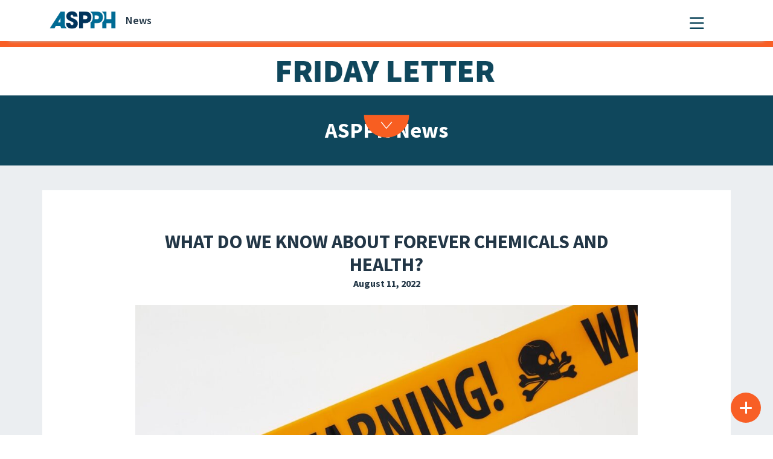

--- FILE ---
content_type: text/html; charset=UTF-8
request_url: https://aspph.org/what-do-we-know-about-forever-chemicals-and-health/
body_size: 25858
content:

<!DOCTYPE html>
<html lang="en-US">

<head>
	<meta charset="UTF-8">
	<meta name="viewport" content="width=device-width, initial-scale=1, shrink-to-fit=no">
	<meta name="description" content="ASPPH is the voice of academic public health, representing schools and programs accredited by the Council on Education for Public Health (CEPH).">
	<link rel="profile" href="http://gmpg.org/xfn/11">
	<meta name='robots' content='index, follow, max-image-preview:large, max-snippet:-1, max-video-preview:-1' />
	<style>img:is([sizes="auto" i], [sizes^="auto," i]) { contain-intrinsic-size: 3000px 1500px }</style>
	<script id="cookieyes" type="text/javascript" src="https://cdn-cookieyes.com/client_data/6760a799c40f1bbe582c9c48/script.js"></script>    <!-- Google tag (gtag.js) -->
    <script async src="https://www.googletagmanager.com/gtag/js?id=G-VJWDF6YJRG"></script>
    <script>
      window.dataLayer = window.dataLayer || [];
      function gtag(){ dataLayer.push(arguments); }
      gtag('js', new Date());

      // GA4 config
      gtag('config', 'G-VJWDF6YJRG');
	  gtag('config', 'G-T2J5DJRC');

      // Google Ads config
      gtag('config', 'AW-1025823284');
    </script>
    
	<!-- This site is optimized with the Yoast SEO Premium plugin v26.7 (Yoast SEO v26.7) - https://yoast.com/wordpress/plugins/seo/ -->
	<title>What do we Know About Forever Chemicals and Health? - Association of Schools and Programs of Public Health (ASPPH)</title>
	<link rel="canonical" href="https://aspph.org/what-do-we-know-about-forever-chemicals-and-health/" />
	<meta property="og:locale" content="en_US" />
	<meta property="og:type" content="article" />
	<meta property="og:title" content="What do we Know About Forever Chemicals and Health?" />
	<meta property="og:url" content="https://aspph.org/what-do-we-know-about-forever-chemicals-and-health/" />
	<meta property="og:site_name" content="Association of Schools and Programs of Public Health (ASPPH)" />
	<meta property="article:publisher" content="https://www.facebook.com/ASPPH" />
	<meta property="article:published_time" content="2022-08-11T18:09:54+00:00" />
	<meta property="og:image" content="https://aspph-redesign-wp-production.s3.amazonaws.com/wp-content/uploads/2022/08/braun.pfas_.jpg" />
	<meta property="og:image:width" content="1600" />
	<meta property="og:image:height" content="900" />
	<meta property="og:image:type" content="image/jpeg" />
	<meta name="twitter:card" content="summary_large_image" />
	<script type="application/ld+json" class="yoast-schema-graph">{"@context":"https://schema.org","@graph":[{"@type":"Article","@id":"https://aspph.org/what-do-we-know-about-forever-chemicals-and-health/#article","isPartOf":{"@id":"https://aspph.org/what-do-we-know-about-forever-chemicals-and-health/"},"author":{"name":"Inbox Army","@id":"https://aspph.org/#/schema/person/d7c78299a7049f0433f3b4e4bc96b7ff"},"headline":"What do we Know About Forever Chemicals and Health?","datePublished":"2022-08-11T18:09:54+00:00","mainEntityOfPage":{"@id":"https://aspph.org/what-do-we-know-about-forever-chemicals-and-health/"},"wordCount":9,"commentCount":0,"publisher":{"@id":"https://aspph.org/#organization"},"image":{"@id":"https://aspph.org/what-do-we-know-about-forever-chemicals-and-health/#primaryimage"},"thumbnailUrl":"https://aspph-redesign-wp-production.s3.amazonaws.com/wp-content/uploads/2022/08/braun.pfas_.jpg","keywords":["Friday Letter Blog","Brown","Publish on August 12"],"articleSection":["Members in the News"],"inLanguage":"en-US","potentialAction":[{"@type":"CommentAction","name":"Comment","target":["https://aspph.org/what-do-we-know-about-forever-chemicals-and-health/#respond"]}]},{"@type":"WebPage","@id":"https://aspph.org/what-do-we-know-about-forever-chemicals-and-health/","url":"https://aspph.org/what-do-we-know-about-forever-chemicals-and-health/","name":"What do we Know About Forever Chemicals and Health? - Association of Schools and Programs of Public Health (ASPPH)","isPartOf":{"@id":"https://aspph.org/#website"},"primaryImageOfPage":{"@id":"https://aspph.org/what-do-we-know-about-forever-chemicals-and-health/#primaryimage"},"image":{"@id":"https://aspph.org/what-do-we-know-about-forever-chemicals-and-health/#primaryimage"},"thumbnailUrl":"https://aspph-redesign-wp-production.s3.amazonaws.com/wp-content/uploads/2022/08/braun.pfas_.jpg","datePublished":"2022-08-11T18:09:54+00:00","breadcrumb":{"@id":"https://aspph.org/what-do-we-know-about-forever-chemicals-and-health/#breadcrumb"},"inLanguage":"en-US","potentialAction":[{"@type":"ReadAction","target":["https://aspph.org/what-do-we-know-about-forever-chemicals-and-health/"]}]},{"@type":"ImageObject","inLanguage":"en-US","@id":"https://aspph.org/what-do-we-know-about-forever-chemicals-and-health/#primaryimage","url":"https://aspph-redesign-wp-production.s3.amazonaws.com/wp-content/uploads/2022/08/braun.pfas_.jpg","contentUrl":"https://aspph-redesign-wp-production.s3.amazonaws.com/wp-content/uploads/2022/08/braun.pfas_.jpg","width":1600,"height":900},{"@type":"BreadcrumbList","@id":"https://aspph.org/what-do-we-know-about-forever-chemicals-and-health/#breadcrumb","itemListElement":[{"@type":"ListItem","position":1,"name":"Home","item":"https://aspph.org/"},{"@type":"ListItem","position":2,"name":"What do we Know About Forever Chemicals and Health?"}]},{"@type":"WebSite","@id":"https://aspph.org/#website","url":"https://aspph.org/","name":"Association of Schools and Programs of Public Health (ASPPH)","description":"The Voice of Academic Public Health","publisher":{"@id":"https://aspph.org/#organization"},"potentialAction":[{"@type":"SearchAction","target":{"@type":"EntryPoint","urlTemplate":"https://aspph.org/?s={search_term_string}"},"query-input":{"@type":"PropertyValueSpecification","valueRequired":true,"valueName":"search_term_string"}}],"inLanguage":"en-US"},{"@type":"Organization","@id":"https://aspph.org/#organization","name":"Association of Schools and Programs of Public Health (ASPPH)","url":"https://aspph.org/","logo":{"@type":"ImageObject","inLanguage":"en-US","@id":"https://aspph.org/#/schema/logo/image/","url":"https://aspph-redesign-wp-production.s3.amazonaws.com/wp-content/uploads/2024/05/cropped-ASPPH-color-2.png","contentUrl":"https://aspph-redesign-wp-production.s3.amazonaws.com/wp-content/uploads/2024/05/cropped-ASPPH-color-2.png","width":301,"height":80,"caption":"Association of Schools and Programs of Public Health (ASPPH)"},"image":{"@id":"https://aspph.org/#/schema/logo/image/"},"sameAs":["https://www.facebook.com/ASPPH","https://www.linkedin.com/company/association-of-schools-and-programs-of-public-health","https://www.youtube.com/ASPPHyoutube","https://www.flickr.com/photos/146804962@N03/albums","https://www.instagram.com/aspphorg/"]},{"@type":"Person","@id":"https://aspph.org/#/schema/person/d7c78299a7049f0433f3b4e4bc96b7ff","name":"Inbox Army","image":{"@type":"ImageObject","inLanguage":"en-US","@id":"https://aspph.org/#/schema/person/image/","url":"https://secure.gravatar.com/avatar/5c66d451d6c3e125977d01d2d2fa1c1e26f1487829e8888e8296f567daf5275b?s=96&d=mm&r=g","contentUrl":"https://secure.gravatar.com/avatar/5c66d451d6c3e125977d01d2d2fa1c1e26f1487829e8888e8296f567daf5275b?s=96&d=mm&r=g","caption":"Inbox Army"},"url":"https://aspph.org/author/inboxarmy/"}]}</script>
	<!-- / Yoast SEO Premium plugin. -->


<link rel='dns-prefetch' href='//aspph.org' />
<link rel='dns-prefetch' href='//cdn.linearicons.com' />
<link rel='dns-prefetch' href='//kit.fontawesome.com' />
<link rel='dns-prefetch' href='//unpkg.com' />
<link rel='dns-prefetch' href='//fonts.googleapis.com' />
<link rel='dns-prefetch' href='//use.fontawesome.com' />
<link rel="alternate" type="application/rss+xml" title="Association of Schools and Programs of Public Health (ASPPH) &raquo; Feed" href="https://aspph.org/feed/" />
<link rel="alternate" type="application/rss+xml" title="Association of Schools and Programs of Public Health (ASPPH) &raquo; Comments Feed" href="https://aspph.org/comments/feed/" />
<link rel="alternate" type="text/calendar" title="Association of Schools and Programs of Public Health (ASPPH) &raquo; iCal Feed" href="https://aspph.org/events/?ical=1" />
<script>
window._wpemojiSettings = {"baseUrl":"https:\/\/s.w.org\/images\/core\/emoji\/16.0.1\/72x72\/","ext":".png","svgUrl":"https:\/\/s.w.org\/images\/core\/emoji\/16.0.1\/svg\/","svgExt":".svg","source":{"concatemoji":"https:\/\/aspph.org\/wp-includes\/js\/wp-emoji-release.min.js?ver=6.8.3"}};
/*! This file is auto-generated */
!function(s,n){var o,i,e;function c(e){try{var t={supportTests:e,timestamp:(new Date).valueOf()};sessionStorage.setItem(o,JSON.stringify(t))}catch(e){}}function p(e,t,n){e.clearRect(0,0,e.canvas.width,e.canvas.height),e.fillText(t,0,0);var t=new Uint32Array(e.getImageData(0,0,e.canvas.width,e.canvas.height).data),a=(e.clearRect(0,0,e.canvas.width,e.canvas.height),e.fillText(n,0,0),new Uint32Array(e.getImageData(0,0,e.canvas.width,e.canvas.height).data));return t.every(function(e,t){return e===a[t]})}function u(e,t){e.clearRect(0,0,e.canvas.width,e.canvas.height),e.fillText(t,0,0);for(var n=e.getImageData(16,16,1,1),a=0;a<n.data.length;a++)if(0!==n.data[a])return!1;return!0}function f(e,t,n,a){switch(t){case"flag":return n(e,"\ud83c\udff3\ufe0f\u200d\u26a7\ufe0f","\ud83c\udff3\ufe0f\u200b\u26a7\ufe0f")?!1:!n(e,"\ud83c\udde8\ud83c\uddf6","\ud83c\udde8\u200b\ud83c\uddf6")&&!n(e,"\ud83c\udff4\udb40\udc67\udb40\udc62\udb40\udc65\udb40\udc6e\udb40\udc67\udb40\udc7f","\ud83c\udff4\u200b\udb40\udc67\u200b\udb40\udc62\u200b\udb40\udc65\u200b\udb40\udc6e\u200b\udb40\udc67\u200b\udb40\udc7f");case"emoji":return!a(e,"\ud83e\udedf")}return!1}function g(e,t,n,a){var r="undefined"!=typeof WorkerGlobalScope&&self instanceof WorkerGlobalScope?new OffscreenCanvas(300,150):s.createElement("canvas"),o=r.getContext("2d",{willReadFrequently:!0}),i=(o.textBaseline="top",o.font="600 32px Arial",{});return e.forEach(function(e){i[e]=t(o,e,n,a)}),i}function t(e){var t=s.createElement("script");t.src=e,t.defer=!0,s.head.appendChild(t)}"undefined"!=typeof Promise&&(o="wpEmojiSettingsSupports",i=["flag","emoji"],n.supports={everything:!0,everythingExceptFlag:!0},e=new Promise(function(e){s.addEventListener("DOMContentLoaded",e,{once:!0})}),new Promise(function(t){var n=function(){try{var e=JSON.parse(sessionStorage.getItem(o));if("object"==typeof e&&"number"==typeof e.timestamp&&(new Date).valueOf()<e.timestamp+604800&&"object"==typeof e.supportTests)return e.supportTests}catch(e){}return null}();if(!n){if("undefined"!=typeof Worker&&"undefined"!=typeof OffscreenCanvas&&"undefined"!=typeof URL&&URL.createObjectURL&&"undefined"!=typeof Blob)try{var e="postMessage("+g.toString()+"("+[JSON.stringify(i),f.toString(),p.toString(),u.toString()].join(",")+"));",a=new Blob([e],{type:"text/javascript"}),r=new Worker(URL.createObjectURL(a),{name:"wpTestEmojiSupports"});return void(r.onmessage=function(e){c(n=e.data),r.terminate(),t(n)})}catch(e){}c(n=g(i,f,p,u))}t(n)}).then(function(e){for(var t in e)n.supports[t]=e[t],n.supports.everything=n.supports.everything&&n.supports[t],"flag"!==t&&(n.supports.everythingExceptFlag=n.supports.everythingExceptFlag&&n.supports[t]);n.supports.everythingExceptFlag=n.supports.everythingExceptFlag&&!n.supports.flag,n.DOMReady=!1,n.readyCallback=function(){n.DOMReady=!0}}).then(function(){return e}).then(function(){var e;n.supports.everything||(n.readyCallback(),(e=n.source||{}).concatemoji?t(e.concatemoji):e.wpemoji&&e.twemoji&&(t(e.twemoji),t(e.wpemoji)))}))}((window,document),window._wpemojiSettings);
</script>
<link rel='stylesheet' id='tribe-events-pro-mini-calendar-block-styles-css' href='https://aspph.org/wp-content/plugins/events-calendar-pro/build/css/tribe-events-pro-mini-calendar-block.css?ver=7.7.11' media='all' />
<style id='wp-emoji-styles-inline-css'>

	img.wp-smiley, img.emoji {
		display: inline !important;
		border: none !important;
		box-shadow: none !important;
		height: 1em !important;
		width: 1em !important;
		margin: 0 0.07em !important;
		vertical-align: -0.1em !important;
		background: none !important;
		padding: 0 !important;
	}
</style>
<link rel='stylesheet' id='wp-block-library-css' href='https://aspph.org/wp-includes/css/dist/block-library/style.min.css?ver=6.8.3' media='all' />
<link rel='stylesheet' id='search-filter-flatpickr-css' href='https://aspph.org/wp-content/plugins/search-filter/assets/css/vendor/flatpickr.min.css?ver=3.1.6' media='all' />
<link rel='stylesheet' id='search-filter-css' href='https://aspph.org/wp-content/plugins/search-filter-pro/assets/css/frontend/frontend.css?ver=3.1.6' media='all' />
<style id='font-awesome-svg-styles-default-inline-css'>
.svg-inline--fa {
  display: inline-block;
  height: 1em;
  overflow: visible;
  vertical-align: -.125em;
}
</style>
<link rel='stylesheet' id='font-awesome-svg-styles-css' href='https://aspph.org/wp-content/uploads/font-awesome/v6.4.0/css/svg-with-js.css' media='all' />
<style id='font-awesome-svg-styles-inline-css'>
   .wp-block-font-awesome-icon svg::before,
   .wp-rich-text-font-awesome-icon svg::before {content: unset;}
</style>
<style id='global-styles-inline-css'>
:root{--wp--preset--aspect-ratio--square: 1;--wp--preset--aspect-ratio--4-3: 4/3;--wp--preset--aspect-ratio--3-4: 3/4;--wp--preset--aspect-ratio--3-2: 3/2;--wp--preset--aspect-ratio--2-3: 2/3;--wp--preset--aspect-ratio--16-9: 16/9;--wp--preset--aspect-ratio--9-16: 9/16;--wp--preset--color--black: #000000;--wp--preset--color--cyan-bluish-gray: #abb8c3;--wp--preset--color--white: #ffffff;--wp--preset--color--pale-pink: #f78da7;--wp--preset--color--vivid-red: #cf2e2e;--wp--preset--color--luminous-vivid-orange: #ff6900;--wp--preset--color--luminous-vivid-amber: #fcb900;--wp--preset--color--light-green-cyan: #7bdcb5;--wp--preset--color--vivid-green-cyan: #00d084;--wp--preset--color--pale-cyan-blue: #8ed1fc;--wp--preset--color--vivid-cyan-blue: #0693e3;--wp--preset--color--vivid-purple: #9b51e0;--wp--preset--color--color-1: #223646;--wp--preset--color--color-2: #1FA59E;--wp--preset--color--color-3: #F85F26;--wp--preset--color--color-4: #006B94;--wp--preset--color--color-5: #0F475C;--wp--preset--color--color-6: #FF9124;--wp--preset--color--color-7: #F52911;--wp--preset--color--color-8: #3F6C7D;--wp--preset--color--color-9: #99ADBD;--wp--preset--color--color-10: #EBEFF2;--wp--preset--color--color-11: #CCD6DE;--wp--preset--color--color-12: #FFFFFF;--wp--preset--gradient--vivid-cyan-blue-to-vivid-purple: linear-gradient(135deg,rgba(6,147,227,1) 0%,rgb(155,81,224) 100%);--wp--preset--gradient--light-green-cyan-to-vivid-green-cyan: linear-gradient(135deg,rgb(122,220,180) 0%,rgb(0,208,130) 100%);--wp--preset--gradient--luminous-vivid-amber-to-luminous-vivid-orange: linear-gradient(135deg,rgba(252,185,0,1) 0%,rgba(255,105,0,1) 100%);--wp--preset--gradient--luminous-vivid-orange-to-vivid-red: linear-gradient(135deg,rgba(255,105,0,1) 0%,rgb(207,46,46) 100%);--wp--preset--gradient--very-light-gray-to-cyan-bluish-gray: linear-gradient(135deg,rgb(238,238,238) 0%,rgb(169,184,195) 100%);--wp--preset--gradient--cool-to-warm-spectrum: linear-gradient(135deg,rgb(74,234,220) 0%,rgb(151,120,209) 20%,rgb(207,42,186) 40%,rgb(238,44,130) 60%,rgb(251,105,98) 80%,rgb(254,248,76) 100%);--wp--preset--gradient--blush-light-purple: linear-gradient(135deg,rgb(255,206,236) 0%,rgb(152,150,240) 100%);--wp--preset--gradient--blush-bordeaux: linear-gradient(135deg,rgb(254,205,165) 0%,rgb(254,45,45) 50%,rgb(107,0,62) 100%);--wp--preset--gradient--luminous-dusk: linear-gradient(135deg,rgb(255,203,112) 0%,rgb(199,81,192) 50%,rgb(65,88,208) 100%);--wp--preset--gradient--pale-ocean: linear-gradient(135deg,rgb(255,245,203) 0%,rgb(182,227,212) 50%,rgb(51,167,181) 100%);--wp--preset--gradient--electric-grass: linear-gradient(135deg,rgb(202,248,128) 0%,rgb(113,206,126) 100%);--wp--preset--gradient--midnight: linear-gradient(135deg,rgb(2,3,129) 0%,rgb(40,116,252) 100%);--wp--preset--gradient--accent-to-white: linear-gradient(180deg, var(--wp--preset--color--accent), var(--wp--preset--color--light));--wp--preset--font-size--small: 13px;--wp--preset--font-size--medium: 20px;--wp--preset--font-size--large: 36px;--wp--preset--font-size--x-large: 42px;--wp--preset--font-size--main: 1.125rem;--wp--preset--font-size--heading-4: 1.25rem;--wp--preset--font-size--heading-3: 1.75rem;--wp--preset--font-size--heading-2: 2.188rem;--wp--preset--font-size--heading-1: 3.125rem;--wp--preset--font-family--libelsuit: "LibelSuit", sans-serif;--wp--preset--spacing--20: 0.44rem;--wp--preset--spacing--30: 0.67rem;--wp--preset--spacing--40: 1rem;--wp--preset--spacing--50: 1.5rem;--wp--preset--spacing--60: 2.25rem;--wp--preset--spacing--70: 3.38rem;--wp--preset--spacing--80: 5.06rem;--wp--preset--shadow--natural: 6px 6px 9px rgba(0, 0, 0, 0.2);--wp--preset--shadow--deep: 12px 12px 50px rgba(0, 0, 0, 0.4);--wp--preset--shadow--sharp: 6px 6px 0px rgba(0, 0, 0, 0.2);--wp--preset--shadow--outlined: 6px 6px 0px -3px rgba(255, 255, 255, 1), 6px 6px rgba(0, 0, 0, 1);--wp--preset--shadow--crisp: 6px 6px 0px rgba(0, 0, 0, 1);}:root { --wp--style--global--content-size: 1100px;--wp--style--global--wide-size: 1320px; }:where(body) { margin: 0; }.wp-site-blocks > .alignleft { float: left; margin-right: 2em; }.wp-site-blocks > .alignright { float: right; margin-left: 2em; }.wp-site-blocks > .aligncenter { justify-content: center; margin-left: auto; margin-right: auto; }:where(.wp-site-blocks) > * { margin-block-start: 24px; margin-block-end: 0; }:where(.wp-site-blocks) > :first-child { margin-block-start: 0; }:where(.wp-site-blocks) > :last-child { margin-block-end: 0; }:root { --wp--style--block-gap: 24px; }:root :where(.is-layout-flow) > :first-child{margin-block-start: 0;}:root :where(.is-layout-flow) > :last-child{margin-block-end: 0;}:root :where(.is-layout-flow) > *{margin-block-start: 24px;margin-block-end: 0;}:root :where(.is-layout-constrained) > :first-child{margin-block-start: 0;}:root :where(.is-layout-constrained) > :last-child{margin-block-end: 0;}:root :where(.is-layout-constrained) > *{margin-block-start: 24px;margin-block-end: 0;}:root :where(.is-layout-flex){gap: 24px;}:root :where(.is-layout-grid){gap: 24px;}.is-layout-flow > .alignleft{float: left;margin-inline-start: 0;margin-inline-end: 2em;}.is-layout-flow > .alignright{float: right;margin-inline-start: 2em;margin-inline-end: 0;}.is-layout-flow > .aligncenter{margin-left: auto !important;margin-right: auto !important;}.is-layout-constrained > .alignleft{float: left;margin-inline-start: 0;margin-inline-end: 2em;}.is-layout-constrained > .alignright{float: right;margin-inline-start: 2em;margin-inline-end: 0;}.is-layout-constrained > .aligncenter{margin-left: auto !important;margin-right: auto !important;}.is-layout-constrained > :where(:not(.alignleft):not(.alignright):not(.alignfull)){max-width: var(--wp--style--global--content-size);margin-left: auto !important;margin-right: auto !important;}.is-layout-constrained > .alignwide{max-width: var(--wp--style--global--wide-size);}body .is-layout-flex{display: flex;}.is-layout-flex{flex-wrap: wrap;align-items: center;}.is-layout-flex > :is(*, div){margin: 0;}body .is-layout-grid{display: grid;}.is-layout-grid > :is(*, div){margin: 0;}body{font-family: "Source Sans Pro", sans-serif;padding-top: 0px;padding-right: 0px;padding-bottom: 0px;padding-left: 0px;}a:where(:not(.wp-element-button)){color: #0F475C;font-weight: 700;text-decoration: none;}:root :where(a:where(:not(.wp-element-button)):hover){color: #F52911;}:root :where(.wp-element-button, .wp-block-button__link){background-color: #32373c;border-width: 0;color: #fff;font-family: inherit;font-size: inherit;line-height: inherit;padding: calc(0.667em + 2px) calc(1.333em + 2px);text-decoration: none;}.has-black-color{color: var(--wp--preset--color--black) !important;}.has-cyan-bluish-gray-color{color: var(--wp--preset--color--cyan-bluish-gray) !important;}.has-white-color{color: var(--wp--preset--color--white) !important;}.has-pale-pink-color{color: var(--wp--preset--color--pale-pink) !important;}.has-vivid-red-color{color: var(--wp--preset--color--vivid-red) !important;}.has-luminous-vivid-orange-color{color: var(--wp--preset--color--luminous-vivid-orange) !important;}.has-luminous-vivid-amber-color{color: var(--wp--preset--color--luminous-vivid-amber) !important;}.has-light-green-cyan-color{color: var(--wp--preset--color--light-green-cyan) !important;}.has-vivid-green-cyan-color{color: var(--wp--preset--color--vivid-green-cyan) !important;}.has-pale-cyan-blue-color{color: var(--wp--preset--color--pale-cyan-blue) !important;}.has-vivid-cyan-blue-color{color: var(--wp--preset--color--vivid-cyan-blue) !important;}.has-vivid-purple-color{color: var(--wp--preset--color--vivid-purple) !important;}.has-color-1-color{color: var(--wp--preset--color--color-1) !important;}.has-color-2-color{color: var(--wp--preset--color--color-2) !important;}.has-color-3-color{color: var(--wp--preset--color--color-3) !important;}.has-color-4-color{color: var(--wp--preset--color--color-4) !important;}.has-color-5-color{color: var(--wp--preset--color--color-5) !important;}.has-color-6-color{color: var(--wp--preset--color--color-6) !important;}.has-color-7-color{color: var(--wp--preset--color--color-7) !important;}.has-color-8-color{color: var(--wp--preset--color--color-8) !important;}.has-color-9-color{color: var(--wp--preset--color--color-9) !important;}.has-color-10-color{color: var(--wp--preset--color--color-10) !important;}.has-color-11-color{color: var(--wp--preset--color--color-11) !important;}.has-color-12-color{color: var(--wp--preset--color--color-12) !important;}.has-black-background-color{background-color: var(--wp--preset--color--black) !important;}.has-cyan-bluish-gray-background-color{background-color: var(--wp--preset--color--cyan-bluish-gray) !important;}.has-white-background-color{background-color: var(--wp--preset--color--white) !important;}.has-pale-pink-background-color{background-color: var(--wp--preset--color--pale-pink) !important;}.has-vivid-red-background-color{background-color: var(--wp--preset--color--vivid-red) !important;}.has-luminous-vivid-orange-background-color{background-color: var(--wp--preset--color--luminous-vivid-orange) !important;}.has-luminous-vivid-amber-background-color{background-color: var(--wp--preset--color--luminous-vivid-amber) !important;}.has-light-green-cyan-background-color{background-color: var(--wp--preset--color--light-green-cyan) !important;}.has-vivid-green-cyan-background-color{background-color: var(--wp--preset--color--vivid-green-cyan) !important;}.has-pale-cyan-blue-background-color{background-color: var(--wp--preset--color--pale-cyan-blue) !important;}.has-vivid-cyan-blue-background-color{background-color: var(--wp--preset--color--vivid-cyan-blue) !important;}.has-vivid-purple-background-color{background-color: var(--wp--preset--color--vivid-purple) !important;}.has-color-1-background-color{background-color: var(--wp--preset--color--color-1) !important;}.has-color-2-background-color{background-color: var(--wp--preset--color--color-2) !important;}.has-color-3-background-color{background-color: var(--wp--preset--color--color-3) !important;}.has-color-4-background-color{background-color: var(--wp--preset--color--color-4) !important;}.has-color-5-background-color{background-color: var(--wp--preset--color--color-5) !important;}.has-color-6-background-color{background-color: var(--wp--preset--color--color-6) !important;}.has-color-7-background-color{background-color: var(--wp--preset--color--color-7) !important;}.has-color-8-background-color{background-color: var(--wp--preset--color--color-8) !important;}.has-color-9-background-color{background-color: var(--wp--preset--color--color-9) !important;}.has-color-10-background-color{background-color: var(--wp--preset--color--color-10) !important;}.has-color-11-background-color{background-color: var(--wp--preset--color--color-11) !important;}.has-color-12-background-color{background-color: var(--wp--preset--color--color-12) !important;}.has-black-border-color{border-color: var(--wp--preset--color--black) !important;}.has-cyan-bluish-gray-border-color{border-color: var(--wp--preset--color--cyan-bluish-gray) !important;}.has-white-border-color{border-color: var(--wp--preset--color--white) !important;}.has-pale-pink-border-color{border-color: var(--wp--preset--color--pale-pink) !important;}.has-vivid-red-border-color{border-color: var(--wp--preset--color--vivid-red) !important;}.has-luminous-vivid-orange-border-color{border-color: var(--wp--preset--color--luminous-vivid-orange) !important;}.has-luminous-vivid-amber-border-color{border-color: var(--wp--preset--color--luminous-vivid-amber) !important;}.has-light-green-cyan-border-color{border-color: var(--wp--preset--color--light-green-cyan) !important;}.has-vivid-green-cyan-border-color{border-color: var(--wp--preset--color--vivid-green-cyan) !important;}.has-pale-cyan-blue-border-color{border-color: var(--wp--preset--color--pale-cyan-blue) !important;}.has-vivid-cyan-blue-border-color{border-color: var(--wp--preset--color--vivid-cyan-blue) !important;}.has-vivid-purple-border-color{border-color: var(--wp--preset--color--vivid-purple) !important;}.has-color-1-border-color{border-color: var(--wp--preset--color--color-1) !important;}.has-color-2-border-color{border-color: var(--wp--preset--color--color-2) !important;}.has-color-3-border-color{border-color: var(--wp--preset--color--color-3) !important;}.has-color-4-border-color{border-color: var(--wp--preset--color--color-4) !important;}.has-color-5-border-color{border-color: var(--wp--preset--color--color-5) !important;}.has-color-6-border-color{border-color: var(--wp--preset--color--color-6) !important;}.has-color-7-border-color{border-color: var(--wp--preset--color--color-7) !important;}.has-color-8-border-color{border-color: var(--wp--preset--color--color-8) !important;}.has-color-9-border-color{border-color: var(--wp--preset--color--color-9) !important;}.has-color-10-border-color{border-color: var(--wp--preset--color--color-10) !important;}.has-color-11-border-color{border-color: var(--wp--preset--color--color-11) !important;}.has-color-12-border-color{border-color: var(--wp--preset--color--color-12) !important;}.has-vivid-cyan-blue-to-vivid-purple-gradient-background{background: var(--wp--preset--gradient--vivid-cyan-blue-to-vivid-purple) !important;}.has-light-green-cyan-to-vivid-green-cyan-gradient-background{background: var(--wp--preset--gradient--light-green-cyan-to-vivid-green-cyan) !important;}.has-luminous-vivid-amber-to-luminous-vivid-orange-gradient-background{background: var(--wp--preset--gradient--luminous-vivid-amber-to-luminous-vivid-orange) !important;}.has-luminous-vivid-orange-to-vivid-red-gradient-background{background: var(--wp--preset--gradient--luminous-vivid-orange-to-vivid-red) !important;}.has-very-light-gray-to-cyan-bluish-gray-gradient-background{background: var(--wp--preset--gradient--very-light-gray-to-cyan-bluish-gray) !important;}.has-cool-to-warm-spectrum-gradient-background{background: var(--wp--preset--gradient--cool-to-warm-spectrum) !important;}.has-blush-light-purple-gradient-background{background: var(--wp--preset--gradient--blush-light-purple) !important;}.has-blush-bordeaux-gradient-background{background: var(--wp--preset--gradient--blush-bordeaux) !important;}.has-luminous-dusk-gradient-background{background: var(--wp--preset--gradient--luminous-dusk) !important;}.has-pale-ocean-gradient-background{background: var(--wp--preset--gradient--pale-ocean) !important;}.has-electric-grass-gradient-background{background: var(--wp--preset--gradient--electric-grass) !important;}.has-midnight-gradient-background{background: var(--wp--preset--gradient--midnight) !important;}.has-accent-to-white-gradient-background{background: var(--wp--preset--gradient--accent-to-white) !important;}.has-small-font-size{font-size: var(--wp--preset--font-size--small) !important;}.has-medium-font-size{font-size: var(--wp--preset--font-size--medium) !important;}.has-large-font-size{font-size: var(--wp--preset--font-size--large) !important;}.has-x-large-font-size{font-size: var(--wp--preset--font-size--x-large) !important;}.has-main-font-size{font-size: var(--wp--preset--font-size--main) !important;}.has-heading-4-font-size{font-size: var(--wp--preset--font-size--heading-4) !important;}.has-heading-3-font-size{font-size: var(--wp--preset--font-size--heading-3) !important;}.has-heading-2-font-size{font-size: var(--wp--preset--font-size--heading-2) !important;}.has-heading-1-font-size{font-size: var(--wp--preset--font-size--heading-1) !important;}.has-libelsuit-font-family{font-family: var(--wp--preset--font-family--libelsuit) !important;}
:root :where(.wp-block-button .wp-block-button__link){background-color: var(--wp--preset--color--color-3);border-radius: 0;border-color: var(--wp--preset--color--color-3);border-width: 1px;border-style: solid;color: #FFFFFF;font-size: 1.25rem;font-weight: 700;letter-spacing: 1.25px;padding-top: 5px;padding-right: 27px;padding-bottom: 5px;padding-left: 27px;text-transform: uppercase;}
:root :where(.wp-block-pullquote){font-size: 1.5em;line-height: 1.6;}
:root :where(.wp-block-heading){color: var(--wp--preset--color--color-1);font-weight: 700;}
:root :where(p){color: var(--wp--preset--color--color-1);}
:root :where(.wp-block-cover){padding-top: 0;padding-right: 0;padding-bottom: 0;padding-left: 0;}
</style>
<link rel='stylesheet' id='wpcm-frontend-style-css' href='https://aspph.org/wp-content/plugins/wp-circular-menu/css/frontend.css?ver=1.0.9' media='all' />
<link rel='stylesheet' id='wpcm-icon-picker-genericons-css-css' href='https://aspph.org/wp-content/plugins/wp-circular-menu/css/genericons.css?ver=6.8.3' media='all' />
<link rel='stylesheet' id='dashicons-css' href='https://aspph.org/wp-includes/css/dashicons.min.css?ver=6.8.3' media='all' />
<link rel='stylesheet' id='wpcm-font-awesome-style-css' href='https://aspph.org/wp-content/plugins/wp-circular-menu/css/font-awesome.min.css?ver=1.0.9' media='all' />
<link rel='stylesheet' id='google-fonts-css' href='//fonts.googleapis.com/css?family=Amatic+SC%7CMerriweather%7CRoboto+Slab%7CMontserrat%3A400%2C700%7CLato%7CItalianno%7CPT+Sans%7CPT+Sans+Narrow%7CRaleway%3A400%2C500%2C600%2C800%7CRoboto%3A300%2C400%2C500%2C700%7COpen+Sans%7CGreat+Vibes%7CVarela+Round%7CRoboto+Condensed%7CFira+Sans%7CLora%7CSignika%7CCabin%7CArimo%7CDroid+Serif%7CArvo%7CRubik&#038;ver=6.8.3' media='all' />
<link rel='stylesheet' id='wpcm-themify-css-css' href='https://aspph.org/wp-content/plugins/wp-circular-menu/css/themify-icons.css?ver=6.8.3' media='all' />
<link rel='stylesheet' id='wpcm-linearicons-css-css' href='https://cdn.linearicons.com/free/1.0.0/icon-font.min.css?ver=6.8.3' media='all' />
<link rel='stylesheet' id='block-css-css' href='https://aspph.org/wp-content/themes/aspph2/css/template-block-editor.css?ver=10' media='all' />
<link rel='stylesheet' id='slick-css-css' href='https://aspph.org/wp-content/themes/aspph2/css/slick.css?ver=6.8.3' media='all' />
<link rel='stylesheet' id='slick-theme-css-css' href='https://aspph.org/wp-content/themes/aspph2/css/slick-theme.css?ver=6.8.3' media='all' />
<link rel='stylesheet' id='understrap-styles-css' href='https://aspph.org/wp-content/themes/aspph2/css/theme.min.css?ver=0.9.6.1768321822' media='all' />
<link rel='stylesheet' id='font-awesome-official-css' href='https://use.fontawesome.com/releases/v6.4.0/css/all.css' media='all' integrity="sha384-iw3OoTErCYJJB9mCa8LNS2hbsQ7M3C0EpIsO/H5+EGAkPGc6rk+V8i04oW/K5xq0" crossorigin="anonymous" />
<link rel='stylesheet' id='wp-pagenavi-css' href='https://aspph.org/wp-content/plugins/wp-pagenavi/pagenavi-css.css?ver=2.70' media='all' />
<link rel='stylesheet' id='relevanssi-live-search-css' href='https://aspph.org/wp-content/plugins/relevanssi-live-ajax-search/assets/styles/style.css?ver=2.5' media='all' />
<link rel='stylesheet' id='search-filter-ugc-styles-css' href='https://aspph.org/wp-content/uploads/search-filter/style.css?ver=132' media='all' />
<link rel='stylesheet' id='font-awesome-official-v4shim-css' href='https://use.fontawesome.com/releases/v6.4.0/css/v4-shims.css' media='all' integrity="sha384-TjXU13dTMPo+5ZlOUI1IGXvpmajjoetPqbUJqTx+uZ1bGwylKHNEItuVe/mg/H6l" crossorigin="anonymous" />
<script type="text/javascript">
		if ( ! Object.hasOwn( window, 'searchAndFilter' ) ) {
			window.searchAndFilter = {};
		}
		</script><!--n2css--><!--n2js--><script src="https://aspph.org/wp-includes/js/jquery/jquery.min.js?ver=3.7.1" id="jquery-core-js"></script>
<script src="https://aspph.org/wp-includes/js/jquery/jquery-migrate.min.js?ver=3.4.1" id="jquery-migrate-js"></script>
<script src="https://cdn.linearicons.com/free/1.0.0/svgembedder.min.js?ver=6.8.3" id="wpcm-linearicons-js"></script>
<script src="https://aspph.org/wp-content/plugins/wp-circular-menu/js/jquery.pep.js?ver=6.8.3" id="wpcm-jquery-pep-js"></script>
<script id="wpcm-frontend-script-js-extra">
var wpcm_settings = {"wpcm_arr":"{\"156019\":{\"wpcm_postid\":156019,\"wpcm_select_template\":\"wpcm-template-3\",\"wpcm_initial_top\":\"\",\"wpcm_initial_left\":\"\",\"wpcm_disable_draggable\":\"1\",\"wpcm_menu_fixed\":\"1\"},\"155959\":{\"wpcm_postid\":155959,\"wpcm_select_template\":\"wpcm-template-6\",\"wpcm_initial_top\":\"\",\"wpcm_initial_left\":\"\",\"wpcm_disable_draggable\":\"0\",\"wpcm_menu_fixed\":\"0\"},\"155951\":{\"wpcm_postid\":155951,\"wpcm_select_template\":\"wpcm-template-3\",\"wpcm_initial_top\":\"\",\"wpcm_initial_left\":\"\",\"wpcm_disable_draggable\":\"1\",\"wpcm_menu_fixed\":\"0\"},\"155929\":{\"wpcm_postid\":155929,\"wpcm_select_template\":\"wpcm-template-3\",\"wpcm_initial_top\":\"\",\"wpcm_initial_left\":\"\",\"wpcm_disable_draggable\":\"1\",\"wpcm_menu_fixed\":\"1\"},\"155919\":{\"wpcm_postid\":155919,\"wpcm_select_template\":\"wpcm-template-3\",\"wpcm_initial_top\":\"\",\"wpcm_initial_left\":\"\",\"wpcm_disable_draggable\":\"1\",\"wpcm_menu_fixed\":\"1\"}}"};
</script>
<script src="https://aspph.org/wp-content/plugins/wp-circular-menu/js/frontend.js?ver=1.0.9" id="wpcm-frontend-script-js"></script>
<script src="https://kit.fontawesome.com/1738b14c48.js?ver=6.8.3" id="font-awesome-kit-js"></script>
<script src="https://unpkg.com/scrollreveal@4.0.0/dist/scrollreveal.min.js?ver=6.8.3" id="scroll-reveal-js"></script>
<script src="https://aspph.org/wp-content/plugins/search-filter/assets/js/vendor/flatpickr.min.js?ver=3.1.6" id="search-filter-flatpickr-js"></script>
<script id="search-filter-js-before">
window.searchAndFilter.frontend = {"fields":{},"queries":{},"library":{"fields":{},"components":{}},"restNonce":"26bc9b0712","homeUrl":"https:\/\/aspph.org","isPro":true,"suggestionsNonce":"29550ecaf8"};
</script>
<script src="https://aspph.org/wp-content/plugins/search-filter-pro/assets/js/frontend/frontend.js?ver=3.1.6" id="search-filter-js"></script>
<link rel="https://api.w.org/" href="https://aspph.org/wp-json/" /><link rel="alternate" title="JSON" type="application/json" href="https://aspph.org/wp-json/wp/v2/posts/208467" /><link rel="EditURI" type="application/rsd+xml" title="RSD" href="https://aspph.org/xmlrpc.php?rsd" />
<meta name="generator" content="WordPress 6.8.3" />
<link rel='shortlink' href='https://aspph.org/?p=208467' />
<link rel="alternate" title="oEmbed (JSON)" type="application/json+oembed" href="https://aspph.org/wp-json/oembed/1.0/embed?url=https%3A%2F%2Faspph.org%2Fwhat-do-we-know-about-forever-chemicals-and-health%2F" />
<link rel="alternate" title="oEmbed (XML)" type="text/xml+oembed" href="https://aspph.org/wp-json/oembed/1.0/embed?url=https%3A%2F%2Faspph.org%2Fwhat-do-we-know-about-forever-chemicals-and-health%2F&#038;format=xml" />
<style id="mystickymenu" type="text/css">#mysticky-nav { width:100%; position: static; height: auto !important; }#mysticky-nav.wrapfixed { position:fixed; left: 0px; margin-top:0px;  z-index: 99990; -webkit-transition: 0.3s; -moz-transition: 0.3s; -o-transition: 0.3s; transition: 0.3s; -ms-filter:"progid:DXImageTransform.Microsoft.Alpha(Opacity=100)"; filter: alpha(opacity=100); opacity:1; background-color: #ffffff;}#mysticky-nav.wrapfixed .myfixed{ background-color: #ffffff; position: relative;top: auto;left: auto;right: auto;}#mysticky-nav .myfixed { margin:0 auto; float:none; border:0px; background:none; max-width:100%; }</style>			<style type="text/css">
																															</style>
								<div class="wpcm-circular-menu-wrapper wpcm-wrapper-155959 wpcm-bottom-right wpcm-template-6">
													<div class="wpcm-toggle-wrapper wpcm-toggle-animation-1">
								<div class="wpcm-toggle-bar"></div>
								<div class="wpcm-toggle-bar"></div>
								<div class="wpcm-toggle-bar"></div>
							</div>
													<div class="wpcm-template-6  wpcm-animation-4 wpcm-bottom-right wpcm-circular-menu wpcm-contact-us-container wpcm-rotate-0 wpcm-155959" data-number="3">

							<div id="efcm-155959" class="menu-contact-us-container"><ul id = "wpcm-contact-us" class = "wpcm-menu"><li id="wpcm-menu-item-156002" class="menu-item menu-item-type-custom menu-item-object-custom wpcm-menu-item-156002"><a href="https://my.aspph.org/"class="wpcm-menu-link "><i class="wpcm-icon dashicons dashicons-lock"></i><span class="wpcm-tooltip">MyASPPH</span></a></li>
<li id="wpcm-menu-item-155960" class="menu-item menu-item-type-post_type menu-item-object-page wpcm-menu-item-155960"><a href="https://aspph.org/news/friday-letter/"class="wpcm-menu-link "><i class="wpcm-icon fa fa-newspaper-o"></i><span class="wpcm-tooltip">Friday Letter</span></a></li>
<li id="wpcm-menu-item-155957" class="menu-item menu-item-type-post_type menu-item-object-page wpcm-menu-item-155957"><a href="https://aspph.org/contact-us/"class="wpcm-menu-link "><i class="wpcm-icon ti ti-comment-alt"></i><span class="wpcm-tooltip">Contact Us</span></a></li>
</ul></div><link href="https://fonts.googleapis.com/css?family=Arima+Madurai:500&amp;subset=vietnamese" rel="stylesheet">
<style>
			.wpcm-155959 .wpcm-toggle-wrapper,
		.wpcm-wrapper-155959.wpcm-circular-menu-wrapper .wpcm-toggle-wrapper {
			background: #f85f26;
			border: px solid #f85f26;
		}
		.wpcm-155959 .wpcm-toggle-wrapper:hover,
		.wpcm-wrapper-155959.wpcm-circular-menu-wrapper .wpcm-toggle-wrapper:hover,
		.wpcm-155959 .wpcm-toggle-wrapper.wpcm-toggle-active:hover,
		.wpcm-wrapper-155959.wpcm-circular-menu-wrapper .wpcm-toggle-wrapper.wpcm-toggle-active:hover {
			background:#d3511f;
			border: px solid #d3511f;
		}
		.wpcm-155959 .wpcm-toggle-wrapper.wpcm-toggle-active,
		.wpcm-wrapper-155959.wpcm-circular-menu-wrapper .wpcm-toggle-wrapper.wpcm-toggle-active {
			background:#f85f26;
			border: px solid #f85f26;
		}
		.wpcm-155959 .wpcm-toggle-animation-1.wpcm-toggle-wrapper.wpcm-toggle-active .wpcm-toggle-bar,
		.wpcm-wrapper-155959.wpcm-circular-menu-wrapper .wpcm-toggle-animation-1.wpcm-toggle-wrapper.wpcm-toggle-active .wpcm-toggle-bar, 
		.wpcm-155959 .wpcm-toggle-wrapper.wpcm-toggle-animation-2.wpcm-toggle-active .wpcm-toggle-bar:before, 
		.wpcm-155959 .wpcm-toggle-wrapper.wpcm-toggle-animation-2.wpcm-toggle-active .wpcm-toggle-bar:after, 
		.wpcm-wrapper-155959.wpcm-circular-menu-wrapper .wpcm-toggle-wrapper.wpcm-toggle-animation-2.wpcm-toggle-active .wpcm-toggle-bar:before, 
		.wpcm-wrapper-155959.wpcm-circular-menu-wrapper .wpcm-toggle-wrapper.wpcm-toggle-animation-2.wpcm-toggle-active .wpcm-toggle-bar:after, 
		.wpcm-155959 .wpcm-toggle-wrapper.wpcm-toggle-animation-3.wpcm-toggle-active .wpcm-toggle-bar:first-child, 
		.wpcm-wrapper-155959.wpcm-circular-menu-wrapper .wpcm-toggle-wrapper.wpcm-toggle-animation-3.wpcm-toggle-active .wpcm-toggle-bar:first-child, 
		.wpcm-155959 .wpcm-toggle-wrapper.wpcm-toggle-animation-3.wpcm-toggle-active .wpcm-toggle-bar:nth-child(3), 
		.wpcm-wrapper-155959.wpcm-circular-menu-wrapper .wpcm-toggle-wrapper.wpcm-toggle-animation-3.wpcm-toggle-active .wpcm-toggle-bar:nth-child(3), 
		.wpcm-155959 .wpcm-toggle-wrapper.wpcm-toggle-animation-3.wpcm-toggle-active .wpcm-toggle-bar:nth-child(2):before, 
		.wpcm-155959 .wpcm-toggle-wrapper.wpcm-toggle-animation-3.wpcm-toggle-active .wpcm-toggle-bar:nth-child(2):after, 
		.wpcm-wrapper-155959.wpcm-circular-menu-wrapper .wpcm-toggle-wrapper.wpcm-toggle-animation-3.wpcm-toggle-active .wpcm-toggle-bar:nth-child(2):before, 
		.wpcm-wrapper-155959.wpcm-circular-menu-wrapper .wpcm-toggle-wrapper.wpcm-toggle-animation-3.wpcm-toggle-active .wpcm-toggle-bar:nth-child(2):after, 
		.wpcm-155959 .wpcm-toggle-wrapper.wpcm-toggle-animation-4.wpcm-toggle-active .wpcm-toggle-bar, 
		.wpcm-wrapper-155959.wpcm-circular-menu-wrapper .wpcm-toggle-wrapper.wpcm-toggle-animation-4.wpcm-toggle-active .wpcm-toggle-bar, 
		.wpcm-155959 .wpcm-toggle-wrapper.wpcm-toggle-animation-5.wpcm-toggle-active .wpcm-toggle-bar:nth-child(2), 
		.wpcm-wrapper-155959.wpcm-circular-menu-wrapper .wpcm-toggle-wrapper.wpcm-toggle-animation-5.wpcm-toggle-active .wpcm-toggle-bar:nth-child(2), 
		.wpcm-155959 .wpcm-toggle-wrapper.wpcm-toggle-animation-5.wpcm-toggle-active .wpcm-toggle-bar:first-child:before, 
		.wpcm-155959 .wpcm-toggle-wrapper.wpcm-toggle-animation-5.wpcm-toggle-active .wpcm-toggle-bar:first-child:after, 
		.wpcm-155959 .wpcm-toggle-wrapper.wpcm-toggle-animation-5.wpcm-toggle-active .wpcm-toggle-bar:last-child:before, 
		.wpcm-155959 .wpcm-toggle-wrapper.wpcm-toggle-animation-5.wpcm-toggle-active .wpcm-toggle-bar:last-child:after, 
		.wpcm-wrapper-155959.wpcm-circular-menu-wrapper .wpcm-toggle-wrapper.wpcm-toggle-animation-5.wpcm-toggle-active .wpcm-toggle-bar:first-child:before, 
		.wpcm-wrapper-155959.wpcm-circular-menu-wrapper .wpcm-toggle-wrapper.wpcm-toggle-animation-5.wpcm-toggle-active .wpcm-toggle-bar:first-child:after, 
		.wpcm-wrapper-155959.wpcm-circular-menu-wrapper .wpcm-toggle-wrapper.wpcm-toggle-animation-5.wpcm-toggle-active .wpcm-toggle-bar:last-child:before, 
		.wpcm-wrapper-155959.wpcm-circular-menu-wrapper .wpcm-toggle-wrapper.wpcm-toggle-animation-5.wpcm-toggle-active .wpcm-toggle-bar:last-child:after{
			background-color: #ffffff;
		}

		.wpcm-155959 .wpcm-toggle-animation-1.wpcm-toggle-wrapper .wpcm-toggle-bar,
		.wpcm-wrapper-155959.wpcm-circular-menu-wrapper .wpcm-toggle-animation-1.wpcm-toggle-wrapper .wpcm-toggle-bar, 
		.wpcm-155959 .wpcm-toggle-wrapper.wpcm-toggle-animation-2 .wpcm-toggle-bar:before, 
		.wpcm-155959 .wpcm-toggle-wrapper.wpcm-toggle-animation-2 .wpcm-toggle-bar:after, 
		.wpcm-wrapper-155959.wpcm-circular-menu-wrapper .wpcm-toggle-wrapper.wpcm-toggle-animation-2 .wpcm-toggle-bar:before, 
		.wpcm-wrapper-155959.wpcm-circular-menu-wrapper .wpcm-toggle-wrapper.wpcm-toggle-animation-2 .wpcm-toggle-bar:after, 
		.wpcm-155959 .wpcm-toggle-wrapper.wpcm-toggle-animation-3 .wpcm-toggle-bar:first-child, 
		.wpcm-wrapper-155959.wpcm-circular-menu-wrapper .wpcm-toggle-wrapper.wpcm-toggle-animation-3 .wpcm-toggle-bar:first-child, 
		.wpcm-155959 .wpcm-toggle-wrapper.wpcm-toggle-animation-3 .wpcm-toggle-bar:nth-child(3), 
		.wpcm-wrapper-155959.wpcm-circular-menu-wrapper .wpcm-toggle-wrapper.wpcm-toggle-animation-3 .wpcm-toggle-bar:nth-child(3), 
		.wpcm-155959 .wpcm-toggle-wrapper.wpcm-toggle-animation-3 .wpcm-toggle-bar:nth-child(2):before, 
		.wpcm-155959 .wpcm-toggle-wrapper.wpcm-toggle-animation-3 .wpcm-toggle-bar:nth-child(2):after, 
		.wpcm-wrapper-155959.wpcm-circular-menu-wrapper .wpcm-toggle-wrapper.wpcm-toggle-animation-3 .wpcm-toggle-bar:nth-child(2):before, 
		.wpcm-wrapper-155959.wpcm-circular-menu-wrapper .wpcm-toggle-wrapper.wpcm-toggle-animation-3 .wpcm-toggle-bar:nth-child(2):after, 
		.wpcm-155959 .wpcm-toggle-wrapper.wpcm-toggle-animation-4 .wpcm-toggle-bar, 
		.wpcm-wrapper-155959.wpcm-circular-menu-wrapper .wpcm-toggle-wrapper.wpcm-toggle-animation-4 .wpcm-toggle-bar, 
		.wpcm-155959 .wpcm-toggle-wrapper.wpcm-toggle-animation-5 .wpcm-toggle-bar:nth-child(2), 
		.wpcm-wrapper-155959.wpcm-circular-menu-wrapper .wpcm-toggle-wrapper.wpcm-toggle-animation-5 .wpcm-toggle-bar:nth-child(2), 
		.wpcm-155959 .wpcm-toggle-wrapper.wpcm-toggle-animation-5 .wpcm-toggle-bar:first-child:before, 
		.wpcm-155959 .wpcm-toggle-wrapper.wpcm-toggle-animation-5 .wpcm-toggle-bar:first-child:after, 
		.wpcm-155959 .wpcm-toggle-wrapper.wpcm-toggle-animation-5 .wpcm-toggle-bar:last-child:before, 
		.wpcm-155959 .wpcm-toggle-wrapper.wpcm-toggle-animation-5 .wpcm-toggle-bar:last-child:after, 
		.wpcm-wrapper-155959.wpcm-circular-menu-wrapper .wpcm-toggle-wrapper.wpcm-toggle-animation-5 .wpcm-toggle-bar:first-child:before, 
		.wpcm-wrapper-155959.wpcm-circular-menu-wrapper .wpcm-toggle-wrapper.wpcm-toggle-animation-5 .wpcm-toggle-bar:first-child:after, 
		.wpcm-wrapper-155959.wpcm-circular-menu-wrapper .wpcm-toggle-wrapper.wpcm-toggle-animation-5 .wpcm-toggle-bar:last-child:before, 
		.wpcm-wrapper-155959.wpcm-circular-menu-wrapper .wpcm-toggle-wrapper.wpcm-toggle-animation-5 .wpcm-toggle-bar:last-child:after{
			background-color: #ffffff;
		}

		.wpcm-155959 .wpcm-toggle-animation-1.wpcm-toggle-wrapper:hover .wpcm-toggle-bar,
		.wpcm-wrapper-155959.wpcm-circular-menu-wrapper .wpcm-toggle-animation-1.wpcm-toggle-wrapper:hover .wpcm-toggle-bar,
		.wpcm-155959 .wpcm-toggle-animation-1.wpcm-toggle-wrapper:hover .wpcm-toggle-bar,
		.wpcm-wrapper-155959.wpcm-circular-menu-wrapper .wpcm-toggle-animation-1.wpcm-toggle-wrapper:hover .wpcm-toggle-bar, 
		.wpcm-155959 .wpcm-toggle-wrapper.wpcm-toggle-animation-2:hover .wpcm-toggle-bar:before, 
		.wpcm-155959 .wpcm-toggle-wrapper.wpcm-toggle-animation-2:hover .wpcm-toggle-bar:after, 
		.wpcm-wrapper-155959.wpcm-circular-menu-wrapper .wpcm-toggle-wrapper.wpcm-toggle-animation-2:hover .wpcm-toggle-bar:before, 
		.wpcm-wrapper-155959.wpcm-circular-menu-wrapper .wpcm-toggle-wrapper.wpcm-toggle-animation-2:hover .wpcm-toggle-bar:after, 
		.wpcm-155959 .wpcm-toggle-wrapper.wpcm-toggle-animation-3:hover .wpcm-toggle-bar:first-child, 
		.wpcm-wrapper-155959.wpcm-circular-menu-wrapper .wpcm-toggle-wrapper.wpcm-toggle-animation-3:hover .wpcm-toggle-bar:first-child, 
		.wpcm-155959 .wpcm-toggle-wrapper.wpcm-toggle-animation-3:hover .wpcm-toggle-bar:nth-child(3), 
		.wpcm-wrapper-155959.wpcm-circular-menu-wrapper .wpcm-toggle-wrapper.wpcm-toggle-animation-3:hover .wpcm-toggle-bar:nth-child(3), 
		.wpcm-155959 .wpcm-toggle-wrapper.wpcm-toggle-animation-3:hover .wpcm-toggle-bar:nth-child(2):before, 
		.wpcm-155959 .wpcm-toggle-wrapper.wpcm-toggle-animation-3:hover .wpcm-toggle-bar:nth-child(2):after, 
		.wpcm-wrapper-155959.wpcm-circular-menu-wrapper .wpcm-toggle-wrapper.wpcm-toggle-animation-3:hover .wpcm-toggle-bar:nth-child(2):before, 
		.wpcm-wrapper-155959.wpcm-circular-menu-wrapper .wpcm-toggle-wrapper.wpcm-toggle-animation-3:hover .wpcm-toggle-bar:nth-child(2):after, 
		.wpcm-155959 .wpcm-toggle-wrapper.wpcm-toggle-animation-4:hover .wpcm-toggle-bar, 
		.wpcm-wrapper-155959.wpcm-circular-menu-wrapper .wpcm-toggle-wrapper.wpcm-toggle-animation-4:hover .wpcm-toggle-bar, 
		.wpcm-155959 .wpcm-toggle-wrapper.wpcm-toggle-animation-5:hover .wpcm-toggle-bar:nth-child(2), 
		.wpcm-wrapper-155959.wpcm-circular-menu-wrapper .wpcm-toggle-wrapper.wpcm-toggle-animation-5:hover .wpcm-toggle-bar:nth-child(2), 
		.wpcm-155959 .wpcm-toggle-wrapper.wpcm-toggle-animation-5:hover .wpcm-toggle-bar:first-child:before, 
		.wpcm-155959 .wpcm-toggle-wrapper.wpcm-toggle-animation-5:hover .wpcm-toggle-bar:first-child:after, 
		.wpcm-155959 .wpcm-toggle-wrapper.wpcm-toggle-animation-5:hover .wpcm-toggle-bar:last-child:before, 
		.wpcm-155959 .wpcm-toggle-wrapper.wpcm-toggle-animation-5:hover .wpcm-toggle-bar:last-child:after, 
		.wpcm-wrapper-155959.wpcm-circular-menu-wrapper .wpcm-toggle-wrapper.wpcm-toggle-animation-5:hover .wpcm-toggle-bar:first-child:before, 
		.wpcm-wrapper-155959.wpcm-circular-menu-wrapper .wpcm-toggle-wrapper.wpcm-toggle-animation-5:hover .wpcm-toggle-bar:first-child:after, 
		.wpcm-wrapper-155959.wpcm-circular-menu-wrapper .wpcm-toggle-wrapper.wpcm-toggle-animation-5:hover .wpcm-toggle-bar:last-child:before, 
		.wpcm-wrapper-155959.wpcm-circular-menu-wrapper .wpcm-toggle-wrapper.wpcm-toggle-animation-5:hover .wpcm-toggle-bar:last-child:after{
			background-color: #ffffff;
		}
				.wpcm-wrapper-155959 .wpcm-trigger{
			color:#f85f26;
		}
		.wpcm-wrapper-155959 .wpcm-trigger:hover{
			color:#d3511f;
		}
		.wpcm-155959.wpcm-circular-menu ul li a{
			color: #ffffff; 
			background-color: #f85f26; 
			
		}	

		.wpcm-155959.wpcm-circular-menu ul li a:hover,
		.wpcm-155959.wpcm-circular-menu ul li.wpcm-active a:hover{
			color: #ffffff; 
			background-color: #d3511f; 
			
		}

		.wpcm-155959.wpcm-circular-menu ul li a:active,
		.wpcm-155959.wpcm-circular-menu ul li.wpcm-active a,
		.wpcm-155959.wpcm-circular-menu ul li.wpcm-active a:active{
			color: #ffffff; 
			background-color: #f85f26; 
			
		}
		.wpcm-155959 .wpcm-toggle-outer-wrapper,
		.wpcm-155959 .wpcm-toggle-outer-wrapper:before{
			background-color: ; 
		}

		/*Border Color Template 2, Template 9*/
		.wpcm-155959.wpcm-template-2 ul li a,
		.wpcm-155959.wpcm-template-9 ul li a{
			border: 3px solid #f85f26;
		}

		.wpcm-155959.wpcm-template-2 ul li.wpcm-active a,
		.wpcm-155959.wpcm-template-9 ul li.wpcm-active a{
			border: 3px solid #d3511f;
		}

		.wpcm-155959.wpcm-template-2 ul li a:hover,
		.wpcm-155959.wpcm-template-2 ul li.wpcm-active a:hover,
		.wpcm-155959.wpcm-template-9 ul li a:hover,
		.wpcm-155959.wpcm-template-9 ul li.wpcm-active a:hover{
			border: 3px solid #d3511f;
		}

		


		/*Template 3*/
		.wpcm-155959.wpcm-template-3 ul li a{
			background: radial-gradient(transparent 40%, #f85f26 40%); 
			border: 3px solid #f85f26;
		}
		.wpcm-155959.wpcm-template-3 ul li a:hover,
		.wpcm-155959.wpcm-template-3 ul li.wpcm-active a:hover{
			background: radial-gradient(transparent 40%, #d3511f 40%); 
			border: 3px solid #d3511f;
		}
		.wpcm-155959.wpcm-template-3 ul li a:active,
		.wpcm-155959.wpcm-template-3 ul li.wpcm-active a,
		.wpcm-155959.wpcm-template-3 ul li.wpcm-active a:active{
			background: radial-gradient(transparent 40%, #f85f26 40%); 
			border: 3px solid #d3511f;
		}

		@media screen and (max-width: 600px) {
			.wpcm-155959.wpcm-template-3 ul li a{
				background: radial-gradient(transparent 40%, #f85f26;  40%);
			}
			.wpcm-155959.wpcm-template-3 ul li a:hover,
			.wpcm-155959.wpcm-template-3 ul li.wpcm-active a:hover{
				background: radial-gradient(transparent 40%, #d3511f;  40%);
			}
			.wpcm-155959.wpcm-template-3 ul li a:active, 
			.wpcm-155959.wpcm-template-3 ul li.wpcm-active a, 
			.wpcm-155959.wpcm-template-3 ul li.wpcm-active a:active {
				background: radial-gradient(transparent 40%, #f85f26;  40%);
			}
		}

		/*Template 4,5*/
		.wpcm-155959.wpcm-circular-menu.wpcm-template-4 ul li a,
		.wpcm-155959.wpcm-circular-menu.wpcm-template-4 ul li a:hover,
		.wpcm-155959.wpcm-circular-menu.wpcm-template-4 ul li.wpcm-active a:hover,
		.wpcm-155959.wpcm-circular-menu.wpcm-template-4 ul li a:active,
		.wpcm-155959.wpcm-circular-menu.wpcm-template-4 ul li.wpcm-active a,
		.wpcm-155959.wpcm-circular-menu.wpcm-template-4 ul li.wpcm-active a:active,
		.wpcm-155959.wpcm-circular-menu.wpcm-template-5 ul li a,
		.wpcm-155959.wpcm-circular-menu.wpcm-template-5 ul li a:hover,
		.wpcm-155959.wpcm-circular-menu.wpcm-template-5 ul li.wpcm-active a:hover,
		.wpcm-155959.wpcm-circular-menu.wpcm-template-5 ul li a:active,
		.wpcm-155959.wpcm-circular-menu.wpcm-template-5 ul li.wpcm-active a,
		.wpcm-155959.wpcm-circular-menu.wpcm-template-5 ul li.wpcm-active a:active{
			background-color: transparent;
		}
				.wpcm-155959.wpcm-circular-menu ul li a span.wpcm-notification-label{
			color: #ffffff; 
		}
		.wpcm-155959.wpcm-circular-menu ul li a span.wpcm-notification-label span {
			background-color: #f85f26; 
		}
		.wpcm-155959.wpcm-circular-menu ul li a span.wpcm-notification-label.wpcm_label_template_1 span:before,
		.wpcm-155959.wpcm-template-2 span.wpcm-notification-label.wpcm_label_template_1 span:after{
			border-top-color: #f85f26; 
		}
		.wpcm-155959.wpcm-circular-menu ul li a span.wpcm-notification-label.wpcm_label_template_5 span:before, 
		.wpcm-circular-menu.wpcm-template-1 ul li:nth-child(3) a span.wpcm-notification-label.wpcm_label_template_5 span:before, .wpcm-circular-menu.wpcm-template-1 ul li:nth-child(4) a span.wpcm-notification-label.wpcm_label_template_5 span:before, .wpcm-circular-menu.wpcm-template-1.wpcm-item-count-12 ul li:nth-child(3) a span.wpcm-notification-label.wpcm_label_template_5 span:before, .wpcm-circular-menu.wpcm-template-1.wpcm-item-count-12 ul li:nth-child(4) a span.wpcm-notification-label.wpcm_label_template_5 span:before, .wpcm-circular-menu.wpcm-template-1.wpcm-item-count-12 ul li:nth-child(9) a span.wpcm-notification-label.wpcm_label_template_5 span:before, .wpcm-circular-menu.wpcm-template-1.wpcm-item-count-12 ul li:nth-child(10) a span.wpcm-notification-label.wpcm_label_template_5 span:before, .wpcm-circular-menu.wpcm-template-1.wpcm-item-count-12 ul li:nth-child(11) a span.wpcm-notification-label.wpcm_label_template_5 span:before, .wpcm-circular-menu.wpcm-template-1.wpcm-item-count-2 ul li:nth-child(2) a span.wpcm-notification-label.wpcm_label_template_5 span:before, .wpcm-circular-menu.wpcm-template-1.wpcm-item-count-3 ul li:nth-child(2) a span.wpcm-notification-label.wpcm_label_template_5 span:before, .wpcm-circular-menu.wpcm-template-1.wpcm-item-count-5 ul li:nth-child(5) a span.wpcm-notification-label.wpcm_label_template_5 span:before, .wpcm-circular-menu.wpcm-template-1.wpcm-item-count-6 ul li:nth-child(3) a span.wpcm-notification-label.wpcm_label_template_5 span:before, .wpcm-circular-menu.wpcm-template-1.wpcm-item-count-6 ul li:nth-child(4) a span.wpcm-notification-label.wpcm_label_template_5 span:before, .wpcm-circular-menu.wpcm-template-1.wpcm-item-count-6 ul li:nth-child(5) a span.wpcm-notification-label.wpcm_label_template_5 span:before, .wpcm-circular-menu.wpcm-template-1.wpcm-item-count-6 ul li:nth-child(6) a span.wpcm-notification-label.wpcm_label_template_5 span:before, .wpcm-circular-menu.wpcm-template-1.wpcm-item-count-7 ul li:nth-child(6) a span.wpcm-notification-label.wpcm_label_template_5 span:before, .wpcm-circular-menu.wpcm-template-1.wpcm-item-count-7 ul li:nth-child(7) a span.wpcm-notification-label.wpcm_label_template_5 span:before, .wpcm-circular-menu.wpcm-template-1.wpcm-item-count-8 ul li:nth-child(6) a span.wpcm-notification-label.wpcm_label_template_5 span:before, .wpcm-circular-menu.wpcm-template-1.wpcm-item-count-8 ul li:nth-child(7) a span.wpcm-notification-label.wpcm_label_template_5 span:before, .wpcm-circular-menu.wpcm-template-1.wpcm-item-count-8 ul li:nth-child(8) a span.wpcm-notification-label.wpcm_label_template_5 span:before, .wpcm-circular-menu.wpcm-template-1.wpcm-item-count-9 ul li:nth-child(7) a span.wpcm-notification-label.wpcm_label_template_5 span:before, .wpcm-circular-menu.wpcm-template-1.wpcm-item-count-10 ul li:nth-child(8) a span.wpcm-notification-label.wpcm_label_template_5 span:before, .wpcm-circular-menu.wpcm-template-1.wpcm-item-count-10 ul li:nth-child(9) a span.wpcm-notification-label.wpcm_label_template_5 span:before, .wpcm-circular-menu.wpcm-template-1.wpcm-item-count-10 ul li:nth-child(10) a span.wpcm-notification-label.wpcm_label_template_5 span:before, .wpcm-circular-menu.wpcm-template-1.wpcm-item-count-11 ul li:nth-child(8) a span.wpcm-notification-label.wpcm_label_template_5 span:before, .wpcm-circular-menu.wpcm-template-1.wpcm-item-count-11 ul li:nth-child(9) a span.wpcm-notification-label.wpcm_label_template_5 span:before, .wpcm-circular-menu.wpcm-template-1.wpcm-item-count-11 ul li:nth-child(10) a span.wpcm-notification-label.wpcm_label_template_5 span:before, .wpcm-circular-menu.wpcm-template-1.wpcm-item-count-11 ul li:nth-child(11) a span.wpcm-notification-label.wpcm_label_template_5 span:before, 
		.wpcm-template-3.wpcm-item-count-4 ul li:nth-child(3) span.wpcm-notification-label.wpcm_label_template_5 span:before, .wpcm-template-3.wpcm-item-count-4 ul li:nth-child(4) span.wpcm-notification-label.wpcm_label_template_5 span:before, .wpcm-template-3.wpcm-item-count-5 ul li:nth-child(4) span.wpcm-notification-label.wpcm_label_template_5 span:before, .wpcm-template-3.wpcm-item-count-5 ul li:nth-child(5) span.wpcm-notification-label.wpcm_label_template_5 span:before, .wpcm-template-3.wpcm-item-count-6 ul li:nth-child(5) span.wpcm-notification-label.wpcm_label_template_5 span:before, .wpcm-template-3.wpcm-item-count-6 ul li:nth-child(6) span.wpcm-notification-label.wpcm_label_template_5 span:before, .wpcm-template-3.wpcm-item-count-7 ul li:nth-child(5) span.wpcm-notification-label.wpcm_label_template_5 span:before, .wpcm-template-3.wpcm-item-count-7 ul li:nth-child(6) span.wpcm-notification-label.wpcm_label_template_5 span:before, .wpcm-template-3.wpcm-item-count-7 ul li:nth-child(7) span.wpcm-notification-label.wpcm_label_template_5 span:before, .wpcm-template-3.wpcm-item-count-8 ul li:first-child span.wpcm-notification-label.wpcm_label_template_5 span:before, .wpcm-template-3.wpcm-item-count-8 ul li:nth-child(6) span.wpcm-notification-label.wpcm_label_template_5 span:before, .wpcm-template-3.wpcm-item-count-8 ul li:nth-child(7) span.wpcm-notification-label.wpcm_label_template_5 span:before, .wpcm-template-3.wpcm-item-count-8 ul li:nth-child(8) span.wpcm-notification-label.wpcm_label_template_5 span:before, .wpcm-template-3.wpcm-item-count-9 ul li:first-child span.wpcm-notification-label.wpcm_label_template_5 span:before, .wpcm-template-3.wpcm-item-count-9 ul li:nth-child(2) span.wpcm-notification-label.wpcm_label_template_5 span:before, .wpcm-template-3.wpcm-item-count-9 ul li:nth-child(6) span.wpcm-notification-label.wpcm_label_template_5 span:before, .wpcm-template-3.wpcm-item-count-9 ul li:nth-child(7) span.wpcm-notification-label.wpcm_label_template_5 span:before, .wpcm-template-3.wpcm-item-count-9 ul li:nth-child(8) span.wpcm-notification-label.wpcm_label_template_5 span:before, .wpcm-template-3.wpcm-item-count-9 ul li:nth-child(9) span.wpcm-notification-label.wpcm_label_template_5 span:before, .wpcm-template-3.wpcm-item-count-10 ul li:nth-child(8) span.wpcm-notification-label.wpcm_label_template_5 span:before, .wpcm-template-3.wpcm-item-count-10 ul li:nth-child(9) span.wpcm-notification-label.wpcm_label_template_5 span:before, .wpcm-template-3.wpcm-item-count-10 ul li:nth-child(10) span.wpcm-notification-label.wpcm_label_template_5 span:before, .wpcm-template-3.wpcm-item-count-11 ul li:nth-child(8) span.wpcm-notification-label.wpcm_label_template_5 span:before, .wpcm-template-3.wpcm-item-count-11 ul li:nth-child(9) span.wpcm-notification-label.wpcm_label_template_5 span:before, .wpcm-template-3.wpcm-item-count-11 ul li:nth-child(10) span.wpcm-notification-label.wpcm_label_template_5 span:before, .wpcm-template-3.wpcm-item-count-11 ul li:nth-child(11) span.wpcm-notification-label.wpcm_label_template_5 span:before, .wpcm-template-3.wpcm-item-count-12 ul li:nth-child(9) span.wpcm-notification-label.wpcm_label_template_5 span:before, .wpcm-template-3.wpcm-item-count-12 ul li:nth-child(10) span.wpcm-notification-label.wpcm_label_template_5 span:before, .wpcm-template-3.wpcm-item-count-12 ul li:nth-child(11) span.wpcm-notification-label.wpcm_label_template_5 span:before, .wpcm-template-3.wpcm-item-count-12 ul li:nth-child(12) span.wpcm-notification-label.wpcm_label_template_5 span:before, 
		.wpcm-template-4 ul li:nth-child(5) span.wpcm-notification-label.wpcm_label_template_5 span:before, .wpcm-template-5 ul li:nth-child(5) span.wpcm-notification-label.wpcm_label_template_5 span:before, .wpcm-template-4.wpcm-item-count-7 ul li:nth-child(6) span.wpcm-notification-label.wpcm_label_template_5 span:before, .wpcm-template-5.wpcm-item-count-7 ul li:nth-child(6) span.wpcm-notification-label.wpcm_label_template_5 span:before, .wpcm-template-4.wpcm-item-count-8 ul li:nth-child(5) span.wpcm-notification-label.wpcm_label_template_5 span:before, .wpcm-template-5.wpcm-item-count-8 ul li:nth-child(5) span.wpcm-notification-label.wpcm_label_template_5 span:before, .wpcm-template-4.wpcm-item-count-8 ul li:nth-child(6) span.wpcm-notification-label.wpcm_label_template_5 span:before, .wpcm-template-4.wpcm-item-count-8 ul li:nth-child(7) span.wpcm-notification-label.wpcm_label_template_5 span:before, .wpcm-template-5.wpcm-item-count-8 ul li:nth-child(6) span.wpcm-notification-label.wpcm_label_template_5 span:before, .wpcm-template-5.wpcm-item-count-8 ul li:nth-child(7) span.wpcm-notification-label.wpcm_label_template_5 span:before, .wpcm-template-4.wpcm-item-count-9 ul li:nth-child(5) span.wpcm-notification-label.wpcm_label_template_5 span:before, .wpcm-template-5.wpcm-item-count-9 ul li:nth-child(5) span.wpcm-notification-label.wpcm_label_template_5 span:before, .wpcm-template-4.wpcm-item-count-9 ul li:nth-child(7) span.wpcm-notification-label.wpcm_label_template_5 span:before, .wpcm-template-4.wpcm-item-count-9 ul li:nth-child(8) span.wpcm-notification-label.wpcm_label_template_5 span:before, .wpcm-template-5.wpcm-item-count-9 ul li:nth-child(7) span.wpcm-notification-label.wpcm_label_template_5 span:before, .wpcm-template-5.wpcm-item-count-9 ul li:nth-child(8) span.wpcm-notification-label.wpcm_label_template_5 span:before, .wpcm-template-4.wpcm-item-count-10 ul li span.wpcm-notification-label.wpcm_label_template_5 span:before, .wpcm-template-5.wpcm-item-count-10 ul li span.wpcm-notification-label.wpcm_label_template_5 span:before, .wpcm-template-4.wpcm-item-count-10 ul li:nth-child(4) span.wpcm-notification-label.wpcm_label_template_5 span:before, .wpcm-template-4.wpcm-item-count-10 ul li:nth-child(5) span.wpcm-notification-label.wpcm_label_template_5 span:before, .wpcm-template-4.wpcm-item-count-10 ul li:nth-child(6) span.wpcm-notification-label.wpcm_label_template_5 span:before, .wpcm-template-5.wpcm-item-count-10 ul li:nth-child(4) span.wpcm-notification-label.wpcm_label_template_5 span:before, .wpcm-template-5.wpcm-item-count-10 ul li:nth-child(5) span.wpcm-notification-label.wpcm_label_template_5 span:before, .wpcm-template-5.wpcm-item-count-10 ul li:nth-child(6) span.wpcm-notification-label.wpcm_label_template_5 span:before, .wpcm-template-4.wpcm-item-count-11 ul li:nth-child(7) span.wpcm-notification-label.wpcm_label_template_5 span:before, .wpcm-template-4.wpcm-item-count-11 ul li:nth-child(8) span.wpcm-notification-label.wpcm_label_template_5 span:before, .wpcm-template-4.wpcm-item-count-11 ul li:nth-child(9) span.wpcm-notification-label.wpcm_label_template_5 span:before, .wpcm-template-4.wpcm-item-count-11 ul li:nth-child(10) span.wpcm-notification-label.wpcm_label_template_5 span:before, .wpcm-template-4.wpcm-item-count-11 ul li:nth-child(11) span.wpcm-notification-label.wpcm_label_template_5 span:before, .wpcm-template-5.wpcm-item-count-11 ul li:nth-child(7) span.wpcm-notification-label.wpcm_label_template_5 span:before, .wpcm-template-5.wpcm-item-count-11 ul li:nth-child(8) span.wpcm-notification-label.wpcm_label_template_5 span:before, .wpcm-template-5.wpcm-item-count-11 ul li:nth-child(9) span.wpcm-notification-label.wpcm_label_template_5 span:before, .wpcm-template-5.wpcm-item-count-11 ul li:nth-child(10) span.wpcm-notification-label.wpcm_label_template_5 span:before, .wpcm-template-5.wpcm-item-count-11 ul li:nth-child(11) span.wpcm-notification-label.wpcm_label_template_5 span:before, .wpcm-template-4.wpcm-item-count-12 ul li:nth-child(5) span.wpcm-notification-label.wpcm_label_template_5 span:before, .wpcm-template-5.wpcm-item-count-12 ul li:nth-child(5) span.wpcm-notification-label.wpcm_label_template_5 span:before, .wpcm-template-4.wpcm-item-count-12 ul li:nth-child(9) span.wpcm-notification-label.wpcm_label_template_5 span:before, .wpcm-template-4.wpcm-item-count-12 ul li:nth-child(10) span.wpcm-notification-label.wpcm_label_template_5 span:before, .wpcm-template-4.wpcm-item-count-12 ul li:nth-child(11) span.wpcm-notification-label.wpcm_label_template_5 span:before, .wpcm-template-4.wpcm-item-count-12 ul li:nth-child(12) span.wpcm-notification-label.wpcm_label_template_5 span:before, .wpcm-template-5.wpcm-item-count-12 ul li:nth-child(9) span.wpcm-notification-label.wpcm_label_template_5 span:before, .wpcm-template-5.wpcm-item-count-12 ul li:nth-child(10) span.wpcm-notification-label.wpcm_label_template_5 span:before, .wpcm-template-5.wpcm-item-count-12 ul li:nth-child(11) span.wpcm-notification-label.wpcm_label_template_5 span:before, .wpcm-template-5.wpcm-item-count-12 ul li:nth-child(12) span.wpcm-notification-label.wpcm_label_template_5 span:before, .wpcm-template-5.wpcm-item-count-11 ul li:nth-child(5) span.wpcm-notification-label.wpcm_label_template_5 span:before, 
		.wpcm-top-left .wpcm-template-7 ul li span.wpcm-notification-label span:before {
			border-right-color: #f85f26; 
		} 
		.wpcm-155959.wpcm-circular-menu ul li a span.wpcm-notification-label.wpcm_label_template_5 span:after, 
		.wpcm-155959.wpcm-circular-menu.wpcm-template-9 ul li span.wpcm-notification-label span:before, 
		.wpcm-155959.wpcm-template-7 ul li span.wpcm-notification-label span:before{
			border-left-color: #f85f26; 
		}
				.wpcm-155959.wpcm-circular-menu ul li a span.wpcm-tooltip{
			color: #ffffff; 
			background-color: #f85f26; 
		}
		.wpcm-circular-menu ul li a span.wpcm-tooltip:before{
			border-top-color: #f85f26; 
		}

		.wpcm-155959.wpcm-template-6.wpcm-bottom-left ul li a span.wpcm-tooltip:before,
		.wpcm-155959.wpcm-template-6 ul li a span.wpcm-tooltip:before,
		.wpcm-155959.wpcm-template-6.wpcm-middle-left ul li a span.wpcm-tooltip:before{
			border-right-color: #f85f26;
			border-top-color: transparent; 
		}
		.wpcm-155959.wpcm-template-6.wpcm-top-middle ul li a span.wpcm-tooltip:before{
			border-bottom-color: #f85f26;
			border-right-color: transparent;
			border-top-color: transparent;
		}
		.wpcm-155959.wpcm-template-6.wpcm-bottom-middle ul li a span.wpcm-tooltip:before{
			border-bottom-color: #f85f26;
			border-right-color: transparent;
			border-top-color: #f85f26;
		}
		.wpcm-155959.wpcm-template-6.wpcm-middle-right ul li a span.wpcm-tooltip:before, 
		.wpcm-155959.wpcm-template-6.wpcm-top-right ul li a span.wpcm-tooltip:before{
			border-left-color: #f85f26;
			border-right-color: transparent;
			border-top-color: transparent;
		}
		.wpcm-155959.wpcm-template-6.wpcm-middle-left ul li a span.wpcm-tooltip:before{
			border-top-color: transparent;
		}
		.wpcm-155959.wpcm-template-6.wpcm-bottom-right ul li a span.wpcm-tooltip:before{
			border-left-color: #f85f26;
		}
		</style>
								<style>
									.wpcm-circular-menu-wrapper.wpcm-template-6.wpcm-bottom-right .wpcm-toggle-wrapper {
    left: auto;
    right: 20px;
    bottom: 20px;
}
.wpcm-template-6.wpcm-menu-active ul li {
    left: auto;
    right: 10px;
    bottom: 80px;
}
.wpcm-template-6.wpcm-menu-active ul li:nth-child(2) {
    left: auto;
    right: 10px;
    bottom: 135px;
}
.wpcm-template-6.wpcm-menu-active ul li:nth-child(3) {
    left: auto;
    right: 10px;
    bottom: 190px;
}
.wpcm-155959.wpcm-circular-menu ul li a span.wpcm-tooltip {
	font-size: initial;
  	font-family: 'Source Sans Pro', sans-serif;
  	line-height: normal;
}		
								</style>
														</div>
					</div>
					<meta name="tec-api-version" content="v1"><meta name="tec-api-origin" content="https://aspph.org"><link rel="alternate" href="https://aspph.org/wp-json/tribe/events/v1/" />	<!-- Facebook Pixel Code -->
	<script>
		! function(f, b, e, v, n, t, s) {
			if (f.fbq) return;
			n = f.fbq = function() {
				n.callMethod ?
					n.callMethod.apply(n, arguments) : n.queue.push(arguments)
			};
			if (!f._fbq) f._fbq = n;
			n.push = n;
			n.loaded = !0;
			n.version = '2.0';
			n.queue = [];
			t = b.createElement(e);
			t.async = !0;
			t.src = v;
			s = b.getElementsByTagName(e)[0];
			s.parentNode.insertBefore(t, s)
		}(window, document, 'script',
			'https://connect.facebook.net/en_US/fbevents.js');
		fbq('init', '146604117226401');
		fbq('track', 'PageView');
	</script>
	<noscript><img height="1" width="1" style="display:none" src="https://www.facebook.com/tr?id=146604117226401&ev=PageView&noscript=1" /></noscript>
	<!-- Global site tag (gtag.js) - Google Analytics -->
	<script type="text/javascript">
    (function(c,l,a,r,i,t,y){
        c[a]=c[a]||function(){(c[a].q=c[a].q||[]).push(arguments)};
        t=l.createElement(r);t.async=1;t.src="https://www.clarity.ms/tag/"+i;
        y=l.getElementsByTagName(r)[0];y.parentNode.insertBefore(t,y);
    })(window, document, "clarity", "script", "j1avcbzobv");
</script>

<meta name="mobile-web-app-capable" content="yes">
<meta name="apple-mobile-web-app-capable" content="yes">
<meta name="apple-mobile-web-app-title" content="Association of Schools and Programs of Public Health (ASPPH) - The Voice of Academic Public Health">
<style>.recentcomments a{display:inline !important;padding:0 !important;margin:0 !important;}</style><noscript><style>.lazyload[data-src]{display:none !important;}</style></noscript><style>.lazyload{background-image:none !important;}.lazyload:before{background-image:none !important;}</style><style class='wp-fonts-local'>
@font-face{font-family:LibelSuit;font-style:normal;font-weight:700;font-display:fallback;src:url('https://aspph.org/wp-content/themes/aspph2/assets/fonts/LibelSuit.ttf') format('truetype');font-stretch:normal;}
</style>
<link rel="icon" href="https://aspph-redesign-wp-production.s3.amazonaws.com/wp-content/uploads/2024/05/cropped-Favicon-ASPPH-32x32.png" sizes="32x32" />
<link rel="icon" href="https://aspph-redesign-wp-production.s3.amazonaws.com/wp-content/uploads/2024/05/cropped-Favicon-ASPPH-192x192.png" sizes="192x192" />
<link rel="apple-touch-icon" href="https://aspph-redesign-wp-production.s3.amazonaws.com/wp-content/uploads/2024/05/cropped-Favicon-ASPPH-180x180.png" />
<meta name="msapplication-TileImage" content="https://aspph-redesign-wp-production.s3.amazonaws.com/wp-content/uploads/2024/05/cropped-Favicon-ASPPH-270x270.png" />
</head>

<body class="wp-singular post-template-default single single-post postid-208467 single-format-standard wp-custom-logo wp-embed-responsive wp-theme-aspph2 tribe-no-js group-blog" itemscope itemtype="http://schema.org/WebSite">
			<div class="site" id="page">

		<!-- ******************* The Navbar Area ******************* -->
		<div id="wrapper-navbar">

			<!-- determine if top navigation is display Full Site Menu or a Sub Page menu -->
			
			<nav id="main-nav" class="navbar navbar-expand-md pt-3" aria-labelledby="main-nav-label">
				<!-- add fixed-top  class ^ -->

				<h2 id="main-nav-label" class="sr-only">
					Main Navigation				</h2>

				<div class="container subpage-nav-container">

					<!-- Your site title as branding in the menu -->
					<div class="navbar-brand">
													<div class="subpage-navbar-brand">
								<a rel="home" href="https://aspph.org/" itemprop="url">
									<img src="[data-uri]" alt="ASPPH" class="subpage-logo d-none d-sm-block lazyload" data-src="https://aspphwebassets.s3.amazonaws.com/aspph_org/ASPPH-color.png" decoding="async"><noscript><img src="https://aspphwebassets.s3.amazonaws.com/aspph_org/ASPPH-color.png" alt="ASPPH" class="subpage-logo d-none d-sm-block" data-eio="l"></noscript>
								</a>
								<a href="https://aspph.org/news/" class="d-none d-sm-block">
									<h4 class="d-none d-sm-block">News</h4>
								</a>
							</div>
						
						<a rel="home" href="https://aspph.org/" itemprop="url">
							<img src="[data-uri]" alt="ASPPH" class="mobile-logo d-sm-none lazyload" data-src="https://aspphwebassets.s3.amazonaws.com/aspph_org/ASPPH-color.png" decoding="async"><noscript><img src="https://aspphwebassets.s3.amazonaws.com/aspph_org/ASPPH-color.png" alt="ASPPH" class="mobile-logo d-sm-none" data-eio="l"></noscript>
						</a>
					</div>

					
					<button class="navbar-toggler" type="button" data-bs-toggle="collapse" data-bs-target="#navbarNavDropdown" aria-controls="navbarNavDropdown" aria-expanded="false" aria-label="Toggle navigation">
						<span class="navbar-toggler-icon"></span>
					</button>

					<!-- WordPress Primary Menu: controlled in the CMS -->
										<div id="navbarNavDropdown" class="d-none d-xxl-block">
						<div id="main-menu" class="navbar-nav me-4 menu-has-children">


															 

								<div class=" section-landing-page menu-item menu-item-type-post_type menu-item-object-page menu-item-has-children  nav-item">


																		<a  aria-label="" href="https://aspph.org/news/" target="" class=" dropdown-toggle nav-link   section-landing-page"> NEWS (DO NOT DELETE)										<div class="nav-carrot"></div>
									</a>

																											<!-- This section is the NAV hover drop-down menu -->
									<div class="nav-hover-div">

										<div class="container">
											<div class="row">
												<!-- <div class="col"> -->
																								<!-- Section that has each hover dropdown except for "Our Work" -->
												<!-- </div> -->
																																																</div>
										</div>
									</div>
								</div>

															 

								<div class="  menu-item menu-item-type-post_type menu-item-object-page menu-item-has-children  nav-item">


																		<a  aria-label="" href="https://aspph.org/news/newsroom/" target="" class=" dropdown-toggle nav-link   "> Newsroom										<div class="nav-carrot"></div>
									</a>

																											<!-- This section is the NAV hover drop-down menu -->
									<div class="nav-hover-div">

										<div class="container">
											<div class="row">
												<!-- <div class="col"> -->
																								<!-- Section that has each hover dropdown except for "Our Work" -->
												<!-- </div> -->
																																																</div>
										</div>
									</div>
								</div>

															 

								<div class="  menu-item menu-item-type-post_type menu-item-object-page menu-item-has-children  nav-item">


																		<a  aria-label="" href="https://aspph.org/category/members-in-news/" target="" class=" dropdown-toggle nav-link   "> Members in the News										<div class="nav-carrot"></div>
									</a>

																											<!-- This section is the NAV hover drop-down menu -->
									<div class="nav-hover-div">

										<div class="container">
											<div class="row">
												<!-- <div class="col"> -->
																								<!-- Section that has each hover dropdown except for "Our Work" -->
												<!-- </div> -->
																																																</div>
										</div>
									</div>
								</div>

															 

								<div class="  menu-item menu-item-type-post_type menu-item-object-page menu-item-has-children  nav-item">


																		<a  aria-label="" href="https://aspph.org/news/friday-letter/" target="" class=" dropdown-toggle nav-link   "> Friday Letter (Weekly Newsletter)										<div class="nav-carrot"></div>
									</a>

																											<!-- This section is the NAV hover drop-down menu -->
									<div class="nav-hover-div">

										<div class="container">
											<div class="row">
												<!-- <div class="col"> -->
																								<!-- Section that has each hover dropdown except for "Our Work" -->
												<!-- </div> -->
																																																</div>
										</div>
									</div>
								</div>

															 

								<div class="  menu-item menu-item-type-post_type menu-item-object-page menu-item-has-children  nav-item">


																		<a  aria-label="" href="#" target="" class=" dropdown-toggle nav-link  section-nav-toggle section-nav-toggle"> > >										<div class="nav-carrot"></div>
									</a>

																			<ul class="subnav-hover-div">
																																			<li><a  aria-label="Submit Newsletter Article" href="https://aspph.org/news/friday-letter/article-submission/" target="">Submit Newsletter Article</a></li>
																																			<li><a  aria-label="Branding and Messaging Resources" href="https://aspph.org/news/branding-messaging-resources/" target="">Branding and Messaging Resources</a></li>
																																			<li><a  aria-label="Media Mentions" href="https://aspph.org/news/newsroom/media-mentions/" target="">Media Mentions</a></li>
																					</ul>
																											<!-- This section is the NAV hover drop-down menu -->
									<div class="nav-hover-div">

										<div class="container">
											<div class="row">
												<!-- <div class="col"> -->
																								<!-- Section that has each hover dropdown except for "Our Work" -->
												<!-- </div> -->
																																																</div>
										</div>
									</div>
								</div>

													</div>

						<div class="nav-hover-div">
							<h2>Nav Hover Div</h2>

						</div>
					</div>

					<button type="button" class="btn modal-button" data-bs-toggle="modal" data-bs-target="#fullNavigationMenu">
						<i class="fas fa-bars"></i>
					</button>

					<!--This section is the full desktop cover-over big blue menu -->
					<div class="modal" id="fullNavigationMenu" tabindex="-1" aria-labelledby="fullNavigationLavel" aria-hidden="true">
						<div class="modal-dialog modal-fullscreen">
							<!-- modal-xl modal-fullscreen-xxl-down -->
							<div class="modal-content">

								<div class="modal-body">
									<div class="row modal-header-row">
										<div class="col">
											<a href="https://aspph.org">
												<img src="[data-uri]" alt="ASPPH" id="fullNavigationLabel" class="desktop-logo d-none d-sm-block lazyload" data-src="https://aspphwebassets.s3.amazonaws.com/aspph_logos/v2/web-tagline/ASPPH-logo-color-tag.png" decoding="async" /><noscript><img src="https://aspphwebassets.s3.amazonaws.com/aspph_logos/v2/web-tagline/ASPPH-logo-color-tag.png" alt="ASPPH" id="fullNavigationLabel" class="desktop-logo d-none d-sm-block" data-eio="l" /></noscript>
												<img src="[data-uri]" alt="ASPPH" id="fullNavigationLabel" class="mobile-logo d-sm-none lazyload" data-src="https://aspphwebassets.s3.amazonaws.com/aspph_org/ASPPH-color.png" decoding="async"><noscript><img src="https://aspphwebassets.s3.amazonaws.com/aspph_org/ASPPH-color.png" alt="ASPPH" id="fullNavigationLabel" class="mobile-logo d-sm-none" data-eio="l"></noscript></a>
										</div>
										<div> <a href="https://aspph.org/sitemap" class="sitemap-hamburger-link">Sitemap</a></div>
										<form method="get" id="searchform" class="mt-4" action="https://aspph.org/" role="search">
											<div class="col d-flex d-row justify-content-sm-end align-items-center">
												<input data-rlvlive="true" id="s" name="s" type="search" class=" d-xl-block modal-search" placeholder="Search &hellip;" value="">
												<button type="submit" name="submit" class="d-block search-icon"><i class="fa fa-search"></i></button>
												<button type="button" class="btn-close" data-bs-dismiss="modal" aria-label="Close"></button>
											</div>
										</form>
									</div>


									
																																								<div class="row d-flex justify-content-start modal-bottom-row">
																						<!-- for modal items: desktop -->
																						<div class="col-lg-3 d-none d-md-block ">
												<div class="menu-header">
																										<a  aria-label="About" href="https://aspph.org/about/" class="menu-header-link">
														About 
													</a>
												</div>
																										<div class="menu-subnav">
																														<a  aria-label="The ASPPH Strategic Plan 2030" href="https://aspph.org/about/strategic-plan-2030/" class="menu-subnav-link  " target="">
																The ASPPH Strategic Plan 2030																															</a>
																													</div>
																										<div class="menu-subnav">
																														<a  aria-label="Message from CEO" href="https://aspph.org/about/message-from-ceo/" class="menu-subnav-link  " target="">
																Message from CEO																															</a>
																													</div>
																										<div class="menu-subnav">
																														<a  aria-label="Governance" href="https://aspph.org/about/governance-groups/" class="menu-subnav-link  " target="">
																Governance																															</a>
																													</div>
																										<div class="menu-subnav">
																														<a  aria-label="Staff Directory" href="https://aspph.org/about/staff-directory/" class="menu-subnav-link  " target="">
																Staff Directory																															</a>
																													</div>
																										<div class="menu-subnav">
																														<a  aria-label="Careers" href="https://recruitingbypaycor.com/career/CareerHome.action?clientId=8a7883d0861fc63d0186290491b504cb" class="menu-subnav-link  " target="">
																Careers																															</a>
																													</div>
																										<div class="menu-subnav">
																														<a  aria-label="Annual Reports" href="https://aspph.org/about/annual-reports" class="menu-subnav-link  " target="">
																Annual Reports																															</a>
																													</div>
																										<div class="menu-subnav">
																														<a  aria-label="Public Health Stories" href="https://aspph.org/about/public-health-stories/" class="menu-subnav-link  " target="">
																Public Health Stories																															</a>
																													</div>
																										<div class="menu-subnav">
																														<a  aria-label="Partner Organizations" href="https://aspph.org/about/partner-organizations/" class="menu-subnav-link  " target="">
																Partner Organizations																															</a>
																													</div>
																							</div>
											<!-- end desktop -->

											<!-- for modal items: mobile -->
											
											<div class="col-lg d-md-none mobile-nav-item">
												<div class="menu-header d-flex ">

													<a href="/about" class="menu-header-link">About</a>
													<a class="menu-header-link" href="#collapseAbout" data-bs-toggle="collapse" role="button" aria-expanded="true" aria-controls="collapseAbout">
														<span class="menu-arrow"><i class="fal fa-angle-down fw-bold"></i></span>
													</a>
												</div>
												<div class="menu-subnav-container collapse " id="collapseAbout">

													
														<div class="menu-subnav">
																												<a  aria-label="The ASPPH Strategic Plan 2030" href="https://aspph.org/about/strategic-plan-2030/" class="menu-subnav-link  ">
																The ASPPH Strategic Plan 2030																														</a>
																													</div>
													
														<div class="menu-subnav">
																												<a  aria-label="Message from CEO" href="https://aspph.org/about/message-from-ceo/" class="menu-subnav-link  ">
																Message from CEO																														</a>
																													</div>
													
														<div class="menu-subnav">
																												<a  aria-label="Governance" href="https://aspph.org/about/governance-groups/" class="menu-subnav-link  ">
																Governance																														</a>
																													</div>
													
														<div class="menu-subnav">
																												<a  aria-label="Staff Directory" href="https://aspph.org/about/staff-directory/" class="menu-subnav-link  ">
																Staff Directory																														</a>
																													</div>
													
														<div class="menu-subnav">
																												<a  aria-label="Careers" href="https://recruitingbypaycor.com/career/CareerHome.action?clientId=8a7883d0861fc63d0186290491b504cb" class="menu-subnav-link  ">
																Careers																														</a>
																													</div>
													
														<div class="menu-subnav">
																												<a  aria-label="Annual Reports" href="https://aspph.org/about/annual-reports" class="menu-subnav-link  ">
																Annual Reports																														</a>
																													</div>
													
														<div class="menu-subnav">
																												<a  aria-label="Public Health Stories" href="https://aspph.org/about/public-health-stories/" class="menu-subnav-link  ">
																Public Health Stories																														</a>
																													</div>
													
														<div class="menu-subnav">
																												<a  aria-label="Partner Organizations" href="https://aspph.org/about/partner-organizations/" class="menu-subnav-link  ">
																Partner Organizations																														</a>
																													</div>
																									</div>
												<hr>
											</div>
											<!-- end mobile -->

																																																			<!-- for modal items: desktop -->
																						<div class="col-lg-3 d-none d-md-block ">
												<div class="menu-header">
																										<a  aria-label="Membership" href="https://aspph.org/membership" class="menu-header-link">
														Membership 
													</a>
												</div>
																										<div class="menu-subnav">
																														<a  aria-label="Member Directory" href="https://aspph.org/membership/member-directory/" class="menu-subnav-link  " target="">
																Member Directory																															</a>
																													</div>
																										<div class="menu-subnav">
																														<a  aria-label="Engagement Groups" href="https://aspph.org/membership/engagement-groups/" class="menu-subnav-link  " target="">
																Engagement Groups																															</a>
																													</div>
																										<div class="menu-subnav">
																														<a  aria-label="Undergraduate Network" href="https://aspph.org/membership/undergraduate-network/" class="menu-subnav-link  " target="">
																Undergraduate Network																															</a>
																													</div>
																										<div class="menu-subnav">
																														<a  aria-label="Undergraduate Network Directory" href="https://aspph.org/membership/undergraduate-network-directory/" class="menu-subnav-link  " target="">
																Undergraduate Network Directory																															</a>
																													</div>
																										<div class="menu-subnav">
																														<a  aria-label="Professional Development" href="https://aspph.org/membership/professional-development/" class="menu-subnav-link  " target="">
																Professional Development																															</a>
																													</div>
																										<div class="menu-subnav">
																														<a  aria-label="Member Resources" href="https://my.aspph.org/" class="menu-subnav-link members-only " target="_blank">
																Member Resources																<i class="fal fa-external-link"></i>															</a>
															<div class="members-only-nav-label">(Members Only)</div>														</div>
																										<div class="menu-subnav">
																														<a  aria-label="Awards" href="https://aspph.org/membership/awards/" class="menu-subnav-link  " target="">
																Awards																															</a>
																													</div>
																										<div class="menu-subnav">
																														<a  aria-label="Funding Opportunities" href="https://aspph.org/membership/funding-opportunities/" class="menu-subnav-link  " target="">
																Funding Opportunities																															</a>
																													</div>
																							</div>
											<!-- end desktop -->

											<!-- for modal items: mobile -->
											
											<div class="col-lg d-md-none mobile-nav-item">
												<div class="menu-header d-flex ">

													<a href="/membership" class="menu-header-link">Membership</a>
													<a class="menu-header-link" href="#collapseMembership" data-bs-toggle="collapse" role="button" aria-expanded="true" aria-controls="collapseMembership">
														<span class="menu-arrow"><i class="fal fa-angle-down fw-bold"></i></span>
													</a>
												</div>
												<div class="menu-subnav-container collapse " id="collapseMembership">

													
														<div class="menu-subnav">
																												<a  aria-label="Member Directory" href="https://aspph.org/membership/member-directory/" class="menu-subnav-link  ">
																Member Directory																														</a>
																													</div>
													
														<div class="menu-subnav">
																												<a  aria-label="Engagement Groups" href="https://aspph.org/membership/engagement-groups/" class="menu-subnav-link  ">
																Engagement Groups																														</a>
																													</div>
													
														<div class="menu-subnav">
																												<a  aria-label="Undergraduate Network" href="https://aspph.org/membership/undergraduate-network/" class="menu-subnav-link  ">
																Undergraduate Network																														</a>
																													</div>
													
														<div class="menu-subnav">
																												<a  aria-label="Undergraduate Network Directory" href="https://aspph.org/membership/undergraduate-network-directory/" class="menu-subnav-link  ">
																Undergraduate Network Directory																														</a>
																													</div>
													
														<div class="menu-subnav">
																												<a  aria-label="Professional Development" href="https://aspph.org/membership/professional-development/" class="menu-subnav-link  ">
																Professional Development																														</a>
																													</div>
													
														<div class="menu-subnav">
																												<a  aria-label="Member Resources" href="https://my.aspph.org/" class="menu-subnav-link members-only ">
																Member Resources																<i class="fal fa-external-link"></i>														</a>
																													</div>
													
														<div class="menu-subnav">
																												<a  aria-label="Awards" href="https://aspph.org/membership/awards/" class="menu-subnav-link  ">
																Awards																														</a>
																													</div>
													
														<div class="menu-subnav">
																												<a  aria-label="Funding Opportunities" href="https://aspph.org/membership/funding-opportunities/" class="menu-subnav-link  ">
																Funding Opportunities																														</a>
																													</div>
																									</div>
												<hr>
											</div>
											<!-- end mobile -->

																																																			<!-- for modal items: desktop -->
																						<div class="col-lg-3 d-none d-md-block ">
												<div class="menu-header">
																										<a  aria-label="Student Journey" href="https://aspph.org/student-journey/" class="menu-header-link">
														Student Journey 
													</a>
												</div>
																										<div class="menu-subnav">
																														<a title="Explore Public Health - scroll to section on this page" aria-label="Explore Public Health - scroll to section on this page" href="https://aspph.org/student-journey/#explore" class="menu-subnav-link nav-anchor-link menu-nav-anchor-link" target="">
																Explore Public Health																															</a>
																													</div>
																										<div class="menu-subnav">
																														<a title="Decide to Study Public Health - scroll to section on this page" aria-label="Decide to Study Public Health - scroll to section on this page" href="https://aspph.org/student-journey/#decide" class="menu-subnav-link nav-anchor-link menu-nav-anchor-link" target="">
																Decide to Study Public Health																															</a>
																													</div>
																										<div class="menu-subnav">
																														<a title="Apply to Graduate School - scroll to section on this page" aria-label="Apply to Graduate School - scroll to section on this page" href="https://aspph.org/student-journey/#apply" class="menu-subnav-link nav-anchor-link menu-nav-anchor-link" target="">
																Apply to Graduate School																															</a>
																													</div>
																										<div class="menu-subnav">
																														<a  aria-label="Finance Your Degree" href="https://aspph.org/student-journey/financing-your-degree/" class="menu-subnav-link  " target="">
																Finance Your Degree																															</a>
																													</div>
																										<div class="menu-subnav">
																														<a title="Life-Long Learning - scroll to section on this page" aria-label="Life-Long Learning - scroll to section on this page" href="https://aspph.org/student-journey/#learn" class="menu-subnav-link nav-anchor-link menu-nav-anchor-link" target="">
																Life-Long Learning																															</a>
																													</div>
																										<div class="menu-subnav">
																														<a title="Find Your Career - scroll to section on this page" aria-label="Find Your Career - scroll to section on this page" href="https://aspph.org/student-journey/#career" class="menu-subnav-link nav-anchor-link menu-nav-anchor-link" target="">
																Find Your Career																															</a>
																													</div>
																										<div class="menu-subnav">
																														<a  aria-label="Get Involved" href="https://aspph.org/student-journey/get-involved/" class="menu-subnav-link  " target="">
																Get Involved																															</a>
																													</div>
																										<div class="menu-subnav">
																														<a  aria-label="Start Your Application" href="http://aspph.org/student-journey/sophas" class="menu-subnav-link sophas-external " target="">
																Start Your Application																															</a>
															<div class="members-only-nav-label">SOPHAS</div>														</div>
																							</div>
											<!-- end desktop -->

											<!-- for modal items: mobile -->
											
											<div class="col-lg d-md-none mobile-nav-item">
												<div class="menu-header d-flex ">

													<a href="/student-journey" class="menu-header-link">Student Journey</a>
													<a class="menu-header-link" href="#collapseStudent" data-bs-toggle="collapse" role="button" aria-expanded="true" aria-controls="collapseStudent">
														<span class="menu-arrow"><i class="fal fa-angle-down fw-bold"></i></span>
													</a>
												</div>
												<div class="menu-subnav-container collapse " id="collapseStudent">

													
														<div class="menu-subnav">
																												<a title="Explore Public Health - scroll to section on this page" aria-label="Explore Public Health - scroll to section on this page" href="https://aspph.org/student-journey/#explore" class="menu-subnav-link nav-anchor-link menu-nav-anchor-link">
																Explore Public Health																														</a>
																													</div>
													
														<div class="menu-subnav">
																												<a title="Decide to Study Public Health - scroll to section on this page" aria-label="Decide to Study Public Health - scroll to section on this page" href="https://aspph.org/student-journey/#decide" class="menu-subnav-link nav-anchor-link menu-nav-anchor-link">
																Decide to Study Public Health																														</a>
																													</div>
													
														<div class="menu-subnav">
																												<a title="Apply to Graduate School - scroll to section on this page" aria-label="Apply to Graduate School - scroll to section on this page" href="https://aspph.org/student-journey/#apply" class="menu-subnav-link nav-anchor-link menu-nav-anchor-link">
																Apply to Graduate School																														</a>
																													</div>
													
														<div class="menu-subnav">
																												<a  aria-label="Finance Your Degree" href="https://aspph.org/student-journey/financing-your-degree/" class="menu-subnav-link  ">
																Finance Your Degree																														</a>
																													</div>
													
														<div class="menu-subnav">
																												<a title="Life-Long Learning - scroll to section on this page" aria-label="Life-Long Learning - scroll to section on this page" href="https://aspph.org/student-journey/#learn" class="menu-subnav-link nav-anchor-link menu-nav-anchor-link">
																Life-Long Learning																														</a>
																													</div>
													
														<div class="menu-subnav">
																												<a title="Find Your Career - scroll to section on this page" aria-label="Find Your Career - scroll to section on this page" href="https://aspph.org/student-journey/#career" class="menu-subnav-link nav-anchor-link menu-nav-anchor-link">
																Find Your Career																														</a>
																													</div>
													
														<div class="menu-subnav">
																												<a  aria-label="Get Involved" href="https://aspph.org/student-journey/get-involved/" class="menu-subnav-link  ">
																Get Involved																														</a>
																													</div>
													
														<div class="menu-subnav">
																												<a  aria-label="Start Your Application" href="http://aspph.org/student-journey/sophas" class="menu-subnav-link sophas-external ">
																Start Your Application																														</a>
																													</div>
																									</div>
												<hr>
											</div>
											<!-- end mobile -->

																																																			<!-- for modal items: desktop -->
																						<div class="col-lg-3 d-none d-md-block news-events-col">
												<div class="menu-header">
																										<a  aria-label="Advocacy" href="https://aspph.org/advocacy/" class="menu-header-link">
														Advocacy 
													</a>
												</div>
																										<div class="menu-subnav">
																														<a  aria-label="Public Health Is a Professional Degree" href="https://aspph.org/advocacy/public-health-is-a-professional-degree/" class="menu-subnav-link  " target="">
																Public Health Is a Professional Degree																															</a>
																													</div>
																										<div class="menu-subnav">
																														<a title="Policy Statements - scroll to section on this page" aria-label="Policy Statements - scroll to section on this page" href="https://aspph.org/advocacy/#policy-statements-recommendations" class="menu-subnav-link  " target="">
																Policy Statements																															</a>
																													</div>
																										<div class="menu-subnav">
																														<a  aria-label="FY26 Funding Priorities" href="https://aspph.org/advocacy/aspph-fiscal-year-2026-funding-priorities/" class="menu-subnav-link  " target="">
																FY26 Funding Priorities																															</a>
																													</div>
																										<div class="menu-subnav">
																														<a  aria-label="Voting is Public Health" href="https://aspph.org/news/external-relations/voting-is-public-health/" class="menu-subnav-link  " target="">
																Voting is Public Health																															</a>
																													</div>
																										<div class="menu-subnav">
																														<a  aria-label="ASPPH Policy &#038; Advocacy Efforts" href="https://aspph.org/advocacy/advocacy-efforts/" class="menu-subnav-link  " target="">
																ASPPH Policy &#038; Advocacy Efforts																															</a>
																													</div>
																										<div class="menu-subnav">
																														<a  aria-label="Policy & Advocacy Newsletter" href="https://go.aspph.org/l/497911/2023-10-17/wbkfp" class="menu-subnav-link  " target="_blank">
																Policy &amp; Advocacy Newsletter																<i class="fal fa-external-link"></i>															</a>
																													</div>
																							</div>
											<!-- end desktop -->

											<!-- for modal items: mobile -->
											
											<div class="col-lg d-md-none mobile-nav-item">
												<div class="menu-header d-flex ">

													<a href="/advocacy" class="menu-header-link">Advocacy</a>
													<a class="menu-header-link" href="#collapseAdvocacy" data-bs-toggle="collapse" role="button" aria-expanded="true" aria-controls="collapseAdvocacy">
														<span class="menu-arrow"><i class="fal fa-angle-down fw-bold"></i></span>
													</a>
												</div>
												<div class="menu-subnav-container collapse news-events-col" id="collapseAdvocacy">

													
														<div class="menu-subnav">
																												<a  aria-label="Public Health Is a Professional Degree" href="https://aspph.org/advocacy/public-health-is-a-professional-degree/" class="menu-subnav-link  ">
																Public Health Is a Professional Degree																														</a>
																													</div>
													
														<div class="menu-subnav">
																												<a title="Policy Statements - scroll to section on this page" aria-label="Policy Statements - scroll to section on this page" href="https://aspph.org/advocacy/#policy-statements-recommendations" class="menu-subnav-link  ">
																Policy Statements																														</a>
																													</div>
													
														<div class="menu-subnav">
																												<a  aria-label="FY26 Funding Priorities" href="https://aspph.org/advocacy/aspph-fiscal-year-2026-funding-priorities/" class="menu-subnav-link  ">
																FY26 Funding Priorities																														</a>
																													</div>
													
														<div class="menu-subnav">
																												<a  aria-label="Voting is Public Health" href="https://aspph.org/news/external-relations/voting-is-public-health/" class="menu-subnav-link  ">
																Voting is Public Health																														</a>
																													</div>
													
														<div class="menu-subnav">
																												<a  aria-label="ASPPH Policy &#038; Advocacy Efforts" href="https://aspph.org/advocacy/advocacy-efforts/" class="menu-subnav-link  ">
																ASPPH Policy &#038; Advocacy Efforts																														</a>
																													</div>
													
														<div class="menu-subnav">
																												<a  aria-label="Policy & Advocacy Newsletter" href="https://go.aspph.org/l/497911/2023-10-17/wbkfp" class="menu-subnav-link  ">
																Policy &amp; Advocacy Newsletter																<i class="fal fa-external-link"></i>														</a>
																													</div>
																									</div>
												<hr>
											</div>
											<!-- end mobile -->

																						</div>
																																																		<div class="row d-flex justify-content-start modal-first-row">
																						<!-- for modal items: desktop -->
																						<div class="col-lg-3 d-none d-md-block ">
												<div class="menu-header">
																										<a  aria-label="IDEA Institute" href="/idea-institute" class="menu-header-link">
														IDEA Institute 
													</a>
												</div>
																										<div class="menu-subnav">
																														<a  aria-label="Meet ARIE" href="https://aspph.org/our-work/idea-institute/arie/" class="menu-subnav-link arie-logo " target="">
																Meet ARIE																															</a>
																													</div>
																							</div>
											<!-- end desktop -->

											<!-- for modal items: mobile -->
											
											<div class="col-lg d-md-none mobile-nav-item">
												<div class="menu-header d-flex ">

													<a href="/our-work/idea-institute" class="menu-header-link">IDEA Institute</a>
													<a class="menu-header-link" href="#collapseIDEA" data-bs-toggle="collapse" role="button" aria-expanded="true" aria-controls="collapseIDEA">
														<span class="menu-arrow"><i class="fal fa-angle-down fw-bold"></i></span>
													</a>
												</div>
												<div class="menu-subnav-container collapse " id="collapseIDEA">

													
														<div class="menu-subnav">
																												<a  aria-label="Meet ARIE" href="https://aspph.org/our-work/idea-institute/arie/" class="menu-subnav-link arie-logo ">
																Meet ARIE																														</a>
																													</div>
																									</div>
												<hr>
											</div>
											<!-- end mobile -->

																																																			<!-- for modal items: desktop -->
																						<div class="col-lg-3 d-none d-md-block ">
												<div class="menu-header">
																										<a  aria-label="Education" href="/education" class="menu-header-link">
														Education 
													</a>
												</div>
																										<div class="menu-subnav">
																														<a  aria-label="Accreditation" href="https://aspph.org/our-work/education/accreditation/" class="menu-subnav-link  " target="">
																Accreditation																															</a>
																													</div>
																										<div class="menu-subnav">
																														<a  aria-label="Framing the Future" href="https://aspph.org/our-work/initiatives/framing-the-future/" class="menu-subnav-link  " target="">
																Framing the Future																															</a>
																													</div>
																										<div class="menu-subnav">
																														<a title="Scholarship of Teaching & Learning - scroll to section on this page" aria-label="Scholarship of Teaching & Learning - scroll to section on this page" href="https://aspph.org/education/#sotl" class="menu-subnav-link  " target="">
																Scholarship of Teaching &amp; Learning																															</a>
																													</div>
																										<div class="menu-subnav">
																														<a  aria-label="Student Journey" href="https://aspph.org/student-journey/" class="menu-subnav-link  " target="">
																Student Journey																															</a>
																													</div>
																							</div>
											<!-- end desktop -->

											<!-- for modal items: mobile -->
											
											<div class="col-lg d-md-none mobile-nav-item">
												<div class="menu-header d-flex ">

													<a href="" class="menu-header-link">Education</a>
													<a class="menu-header-link" href="#collapseEducation" data-bs-toggle="collapse" role="button" aria-expanded="true" aria-controls="collapseEducation">
														<span class="menu-arrow"><i class="fal fa-angle-down fw-bold"></i></span>
													</a>
												</div>
												<div class="menu-subnav-container collapse " id="collapseEducation">

													
														<div class="menu-subnav">
																												<a  aria-label="Accreditation" href="https://aspph.org/our-work/education/accreditation/" class="menu-subnav-link  ">
																Accreditation																														</a>
																													</div>
													
														<div class="menu-subnav">
																												<a  aria-label="Framing the Future" href="https://aspph.org/our-work/initiatives/framing-the-future/" class="menu-subnav-link  ">
																Framing the Future																														</a>
																													</div>
													
														<div class="menu-subnav">
																												<a title="Scholarship of Teaching & Learning - scroll to section on this page" aria-label="Scholarship of Teaching & Learning - scroll to section on this page" href="https://aspph.org/education/#sotl" class="menu-subnav-link  ">
																Scholarship of Teaching &amp; Learning																														</a>
																													</div>
													
														<div class="menu-subnav">
																												<a  aria-label="Student Journey" href="https://aspph.org/student-journey/" class="menu-subnav-link  ">
																Student Journey																														</a>
																													</div>
																									</div>
												<hr>
											</div>
											<!-- end mobile -->

																																																			<!-- for modal items: desktop -->
																						<div class="col-lg-3 d-none d-md-block ">
												<div class="menu-header">
																										<a  aria-label="Practice" href="/practice" class="menu-header-link">
														Practice 
													</a>
												</div>
																										<div class="menu-subnav">
																														<a  aria-label="Center for Public Health Workforce Development" href="https://aspph.org/our-work/practice/center-for-public-health-workforce-development/" class="menu-subnav-link  " target="">
																Center for Public Health Workforce Development																															</a>
															<ul class="submenu_child">
	<li class='sub-nav-item sub-nav-item'>
			<a  aria-label="Academic and Practice Partnerships" href='https://aspph.org/our-work/practice/center-for-public-health-workforce-development/academic-and-practice-partnerships/'>
Academic and Practice Partnerships			</a>
	</li>
	<li class='sub-nav-item '>
			<a  aria-label="Workforce Research" href='https://aspph.org/our-work/practice/center-for-public-health-workforce-development/workforce-research/'>
Workforce Research			</a>
	</li>
	<li class='sub-nav-item '>
			<a  aria-label="Workforce Development" href='https://aspph.org/our-work/practice/center-for-public-health-workforce-development/workforce-development/'>
Workforce Development			</a>
	</li>
	<li class='sub-nav-item '>
			<a  aria-label="Applied Learning and Training" href='https://aspph.org/our-work/practice/center-for-public-health-workforce-development/applied-learning-and-training/'>
Applied Learning and Training			</a>
	</li>
	<li class='sub-nav-item '>
			<a  aria-label="Credentialing and Continuing Education" href='https://aspph.org/our-work/practice/center-for-public-health-workforce-development/credentialing-and-continuing-education/'>
Credentialing and Continuing Education			</a>
	</li>
</ul>
														</div>
																							</div>
											<!-- end desktop -->

											<!-- for modal items: mobile -->
											
											<div class="col-lg d-md-none mobile-nav-item">
												<div class="menu-header d-flex ">

													<a href="/practice" class="menu-header-link">Practice</a>
													<a class="menu-header-link" href="#collapsePractice" data-bs-toggle="collapse" role="button" aria-expanded="true" aria-controls="collapsePractice">
														<span class="menu-arrow"><i class="fal fa-angle-down fw-bold"></i></span>
													</a>
												</div>
												<div class="menu-subnav-container collapse " id="collapsePractice">

													
														<div class="menu-subnav">
																												<a  aria-label="Center for Public Health Workforce Development" href="https://aspph.org/our-work/practice/center-for-public-health-workforce-development/" class="menu-subnav-link  ">
																Center for Public Health Workforce Development																														</a>
															<ul class="submenu_child">
	<li class='sub-nav-item sub-nav-item'>
			<a  aria-label="Academic and Practice Partnerships" href='https://aspph.org/our-work/practice/center-for-public-health-workforce-development/academic-and-practice-partnerships/'>
Academic and Practice Partnerships			</a>
	</li>
	<li class='sub-nav-item '>
			<a  aria-label="Workforce Research" href='https://aspph.org/our-work/practice/center-for-public-health-workforce-development/workforce-research/'>
Workforce Research			</a>
	</li>
	<li class='sub-nav-item '>
			<a  aria-label="Workforce Development" href='https://aspph.org/our-work/practice/center-for-public-health-workforce-development/workforce-development/'>
Workforce Development			</a>
	</li>
	<li class='sub-nav-item '>
			<a  aria-label="Applied Learning and Training" href='https://aspph.org/our-work/practice/center-for-public-health-workforce-development/applied-learning-and-training/'>
Applied Learning and Training			</a>
	</li>
	<li class='sub-nav-item '>
			<a  aria-label="Credentialing and Continuing Education" href='https://aspph.org/our-work/practice/center-for-public-health-workforce-development/credentialing-and-continuing-education/'>
Credentialing and Continuing Education			</a>
	</li>
</ul>
														</div>
																									</div>
												<hr>
											</div>
											<!-- end mobile -->

																																																			<!-- for modal items: desktop -->
																						<div class="col-lg-3 d-none d-md-block ">
												<div class="menu-header">
																										<a  aria-label="Research" href="/research" class="menu-header-link">
														Research 
													</a>
												</div>
																										<div class="menu-subnav">
																														<a  aria-label="Institutional Research" href="https://aspph.org/our-work/research/institutional-research/" class="menu-subnav-link  " target="">
																Institutional Research																															</a>
																													</div>
																										<div class="menu-subnav">
																														<a  aria-label="Member Research" href="https://aspph.org/our-work/research/aspph-member-research/" class="menu-subnav-link  " target="">
																Member Research																															</a>
																													</div>
																										<div class="menu-subnav">
																														<a  aria-label="Public Health Reports" href="https://journals.sagepub.com/home/phr" class="menu-subnav-link  " target="_blank">
																Public Health Reports																<i class="fal fa-external-link"></i>															</a>
																													</div>
																										<div class="menu-subnav">
																														<a  aria-label="Covid-19 Storytelling" href="https://covid19storytelling.aspph.org" class="menu-subnav-link  " target="_blank">
																Covid-19 Storytelling																<i class="fal fa-external-link"></i>															</a>
																													</div>
																										<div class="menu-subnav">
																														<a  aria-label="Opioid Crisis" href="https://aspph.org/our-work/research/opioid-crisis/" class="menu-subnav-link  " target="">
																Opioid Crisis																															</a>
																													</div>
																										<div class="menu-subnav">
																														<a  aria-label="Population Health" href="https://aspph-prod-web-assets.s3.amazonaws.com/ASPPH-PopHealth-Final.Report.2.12.181.pdf" class="menu-subnav-link  " target="_blank">
																Population Health																<i class="fal fa-external-link"></i>															</a>
																													</div>
																							</div>
											<!-- end desktop -->

											<!-- for modal items: mobile -->
											
											<div class="col-lg d-md-none mobile-nav-item">
												<div class="menu-header d-flex ">

													<a href="/research" class="menu-header-link">Research</a>
													<a class="menu-header-link" href="#collapseResearch" data-bs-toggle="collapse" role="button" aria-expanded="true" aria-controls="collapseResearch">
														<span class="menu-arrow"><i class="fal fa-angle-down fw-bold"></i></span>
													</a>
												</div>
												<div class="menu-subnav-container collapse " id="collapseResearch">

													
														<div class="menu-subnav">
																												<a  aria-label="Institutional Research" href="https://aspph.org/our-work/research/institutional-research/" class="menu-subnav-link  ">
																Institutional Research																														</a>
																													</div>
													
														<div class="menu-subnav">
																												<a  aria-label="Member Research" href="https://aspph.org/our-work/research/aspph-member-research/" class="menu-subnav-link  ">
																Member Research																														</a>
																													</div>
													
														<div class="menu-subnav">
																												<a  aria-label="Public Health Reports" href="https://journals.sagepub.com/home/phr" class="menu-subnav-link  ">
																Public Health Reports																<i class="fal fa-external-link"></i>														</a>
																													</div>
													
														<div class="menu-subnav">
																												<a  aria-label="Covid-19 Storytelling" href="https://covid19storytelling.aspph.org" class="menu-subnav-link  ">
																Covid-19 Storytelling																<i class="fal fa-external-link"></i>														</a>
																													</div>
													
														<div class="menu-subnav">
																												<a  aria-label="Opioid Crisis" href="https://aspph.org/our-work/research/opioid-crisis/" class="menu-subnav-link  ">
																Opioid Crisis																														</a>
																													</div>
													
														<div class="menu-subnav">
																												<a  aria-label="Population Health" href="https://aspph-prod-web-assets.s3.amazonaws.com/ASPPH-PopHealth-Final.Report.2.12.181.pdf" class="menu-subnav-link  ">
																Population Health																<i class="fal fa-external-link"></i>														</a>
																													</div>
																									</div>
												<hr>
											</div>
											<!-- end mobile -->

																						</div>
																																																		<div class="row d-flex justify-content-start modal-first-row">
																						<!-- for modal items: desktop -->
																						<div class="col-lg-3 d-none d-md-block ">
												<div class="menu-header">
																										<a  aria-label="Initiatives" href="/initiatives" class="menu-header-link">
														Initiatives 
													</a>
												</div>
																										<div class="menu-subnav">
																														<a  aria-label="AI for Public Health" href="https://aspph.org/our-work/initiatives/ai-for-public-health/" class="menu-subnav-link  " target="">
																AI for Public Health																															</a>
																													</div>
																										<div class="menu-subnav">
																														<a  aria-label="Climate Change & Health" href="https://aspph.org/our-work/initiatives/climate-change-health/" class="menu-subnav-link  " target="">
																Climate Change &amp; Health																															</a>
																													</div>
																										<div class="menu-subnav">
																														<a  aria-label="Framing the Future" href="https://aspph.org/our-work/initiatives/framing-the-future/" class="menu-subnav-link  " target="">
																Framing the Future																															</a>
																													</div>
																										<div class="menu-subnav">
																														<a  aria-label="Global Action" href="https://aspph.org/our-work/initiatives/global-action/" class="menu-subnav-link  " target="">
																Global Action																															</a>
																													</div>
																										<div class="menu-subnav">
																														<a  aria-label="Gun Violence Prevention" href="https://aspph.org/our-work/initiatives/gun-violence-prevention/" class="menu-subnav-link  " target="">
																Gun Violence Prevention																															</a>
																													</div>
																										<div class="menu-subnav">
																														<a  aria-label="Healthy Longevity" href="https://aspph.org/our-work/initiatives/healthy-longevity/" class="menu-subnav-link  " target="">
																Healthy Longevity																															</a>
																													</div>
																										<div class="menu-subnav">
																														<a  aria-label="Transforming Academia for Inclusive Excellence" href="https://aspph.org/our-work/initiatives/transforming-academia-for-inclusive-excellence" class="menu-subnav-link  " target="">
																Transforming Academia for Inclusive Excellence																															</a>
																													</div>
																							</div>
											<!-- end desktop -->

											<!-- for modal items: mobile -->
											
											<div class="col-lg d-md-none mobile-nav-item">
												<div class="menu-header d-flex ">

													<a href="/initiatives" class="menu-header-link">Initiatives</a>
													<a class="menu-header-link" href="#collapseInitiatives" data-bs-toggle="collapse" role="button" aria-expanded="true" aria-controls="collapseInitiatives">
														<span class="menu-arrow"><i class="fal fa-angle-down fw-bold"></i></span>
													</a>
												</div>
												<div class="menu-subnav-container collapse " id="collapseInitiatives">

													
														<div class="menu-subnav">
																												<a  aria-label="AI for Public Health" href="https://aspph.org/our-work/initiatives/ai-for-public-health/" class="menu-subnav-link  ">
																AI for Public Health																														</a>
																													</div>
													
														<div class="menu-subnav">
																												<a  aria-label="Climate Change & Health" href="https://aspph.org/our-work/initiatives/climate-change-health/" class="menu-subnav-link  ">
																Climate Change &amp; Health																														</a>
																													</div>
													
														<div class="menu-subnav">
																												<a  aria-label="Framing the Future" href="https://aspph.org/our-work/initiatives/framing-the-future/" class="menu-subnav-link  ">
																Framing the Future																														</a>
																													</div>
													
														<div class="menu-subnav">
																												<a  aria-label="Global Action" href="https://aspph.org/our-work/initiatives/global-action/" class="menu-subnav-link  ">
																Global Action																														</a>
																													</div>
													
														<div class="menu-subnav">
																												<a  aria-label="Gun Violence Prevention" href="https://aspph.org/our-work/initiatives/gun-violence-prevention/" class="menu-subnav-link  ">
																Gun Violence Prevention																														</a>
																													</div>
													
														<div class="menu-subnav">
																												<a  aria-label="Healthy Longevity" href="https://aspph.org/our-work/initiatives/healthy-longevity/" class="menu-subnav-link  ">
																Healthy Longevity																														</a>
																													</div>
													
														<div class="menu-subnav">
																												<a  aria-label="Transforming Academia for Inclusive Excellence" href="https://aspph.org/our-work/initiatives/transforming-academia-for-inclusive-excellence" class="menu-subnav-link  ">
																Transforming Academia for Inclusive Excellence																														</a>
																													</div>
																									</div>
												<hr>
											</div>
											<!-- end mobile -->

																																																			<!-- for modal items: desktop -->
																						<div class="col-lg-3 d-none d-md-block ">
												<div class="menu-header">
																										<a  aria-label="News" href="https://aspph.org/news/" class="menu-header-link">
														News 
													</a>
												</div>
																										<div class="menu-subnav">
																														<a  aria-label="Newsroom" href="https://aspph.org/news/newsroom/" class="menu-subnav-link  " target="">
																Newsroom																															</a>
																													</div>
																										<div class="menu-subnav">
																														<a  aria-label="Members in the News" href="https://aspph.org/category/members-in-news/" class="menu-subnav-link  " target="">
																Members in the News																															</a>
																													</div>
																										<div class="menu-subnav">
																														<a  aria-label="Friday Letter (Weekly Newsletter)" href="https://aspph.org/news/friday-letter/" class="menu-subnav-link  " target="">
																Friday Letter (Weekly Newsletter)																															</a>
																													</div>
																										<div class="menu-subnav">
																														<a  aria-label="Submit Newsletter Article" href="https://aspph.org/news/friday-letter/article-submission/" class="menu-subnav-link  " target="">
																Submit Newsletter Article																															</a>
																													</div>
																										<div class="menu-subnav">
																														<a  aria-label="Branding and Messaging Resources" href="https://aspph.org/news/branding-messaging-resources/" class="menu-subnav-link  " target="">
																Branding and Messaging Resources																															</a>
																													</div>
																										<div class="menu-subnav">
																														<a  aria-label="Media Mentions" href="https://aspph.org/news/pressroom/media-mentions/" class="menu-subnav-link  " target="">
																Media Mentions																															</a>
																													</div>
																							</div>
											<!-- end desktop -->

											<!-- for modal items: mobile -->
											
											<div class="col-lg d-md-none mobile-nav-item">
												<div class="menu-header d-flex ">

													<a href="/news" class="menu-header-link">News</a>
													<a class="menu-header-link" href="#collapseNews" data-bs-toggle="collapse" role="button" aria-expanded="true" aria-controls="collapseNews">
														<span class="menu-arrow"><i class="fal fa-angle-down fw-bold"></i></span>
													</a>
												</div>
												<div class="menu-subnav-container collapse " id="collapseNews">

													
														<div class="menu-subnav">
																												<a  aria-label="Newsroom" href="https://aspph.org/news/newsroom/" class="menu-subnav-link  ">
																Newsroom																														</a>
																													</div>
													
														<div class="menu-subnav">
																												<a  aria-label="Members in the News" href="https://aspph.org/category/members-in-news/" class="menu-subnav-link  ">
																Members in the News																														</a>
																													</div>
													
														<div class="menu-subnav">
																												<a  aria-label="Friday Letter (Weekly Newsletter)" href="https://aspph.org/news/friday-letter/" class="menu-subnav-link  ">
																Friday Letter (Weekly Newsletter)																														</a>
																													</div>
													
														<div class="menu-subnav">
																												<a  aria-label="Submit Newsletter Article" href="https://aspph.org/news/friday-letter/article-submission/" class="menu-subnav-link  ">
																Submit Newsletter Article																														</a>
																													</div>
													
														<div class="menu-subnav">
																												<a  aria-label="Branding and Messaging Resources" href="https://aspph.org/news/branding-messaging-resources/" class="menu-subnav-link  ">
																Branding and Messaging Resources																														</a>
																													</div>
													
														<div class="menu-subnav">
																												<a  aria-label="Media Mentions" href="https://aspph.org/news/pressroom/media-mentions/" class="menu-subnav-link  ">
																Media Mentions																														</a>
																													</div>
																									</div>
												<hr>
											</div>
											<!-- end mobile -->

																																																			<!-- for modal items: desktop -->
																						<div class="col-lg-3 d-none d-md-block ">
												<div class="menu-header">
																										<a  aria-label="Events" href="https://aspph.org/events/all-events/" class="menu-header-link">
														Events 
													</a>
												</div>
																										<div class="menu-subnav">
																														<a  aria-label="Annual Meeting" href="https://aspph.org/events/annual-meeting/" class="menu-subnav-link  " target="">
																Annual Meeting																															</a>
																													</div>
																										<div class="menu-subnav">
																														<a  aria-label="Sections Retreat" href="https://aspph.org/event/2026-sections-retreat/" class="menu-subnav-link members-only " target="">
																Sections Retreat																															</a>
															<div class="members-only-nav-label">(Members Only)</div>														</div>
																										<div class="menu-subnav">
																														<a  aria-label="Leadership Retreat" href="https://aspph.org/event/2026-leadership-retreat/" class="menu-subnav-link members-only " target="">
																Leadership Retreat																															</a>
															<div class="members-only-nav-label">(Members Only)</div>														</div>
																										<div class="menu-subnav">
																														<a  aria-label="Undergraduate Network Leaders Retreat" href="https://aspph.org/event/2026-undergraduate-network-leaders-retreat/" class="menu-subnav-link  " target="">
																Undergraduate Network Leaders Retreat																															</a>
																													</div>
																										<div class="menu-subnav">
																														<a  aria-label="Student Recruitment" href="https://aspph.org/events/category/student-recruitment/" class="menu-subnav-link  " target="">
																Student Recruitment																															</a>
																													</div>
																										<div class="menu-subnav">
																														<a  aria-label="ASPPH Presents Webinar Series" href="https://aspph.org/events/aspph-presents-webinar-series/" class="menu-subnav-link  " target="">
																ASPPH Presents Webinar Series																															</a>
																													</div>
																										<div class="menu-subnav">
																														<a  aria-label="Event Submission" href="https://aspph.org/events/event-submission/" class="menu-subnav-link  " target="">
																Event Submission																															</a>
																													</div>
																							</div>
											<!-- end desktop -->

											<!-- for modal items: mobile -->
											
											<div class="col-lg d-md-none mobile-nav-item">
												<div class="menu-header d-flex ">

													<a href="/events" class="menu-header-link">Events</a>
													<a class="menu-header-link" href="#collapseEvents" data-bs-toggle="collapse" role="button" aria-expanded="true" aria-controls="collapseEvents">
														<span class="menu-arrow"><i class="fal fa-angle-down fw-bold"></i></span>
													</a>
												</div>
												<div class="menu-subnav-container collapse " id="collapseEvents">

													
														<div class="menu-subnav">
																												<a  aria-label="Annual Meeting" href="https://aspph.org/events/annual-meeting/" class="menu-subnav-link  ">
																Annual Meeting																														</a>
																													</div>
													
														<div class="menu-subnav">
																												<a  aria-label="Sections Retreat" href="https://aspph.org/event/2026-sections-retreat/" class="menu-subnav-link members-only ">
																Sections Retreat																														</a>
																													</div>
													
														<div class="menu-subnav">
																												<a  aria-label="Leadership Retreat" href="https://aspph.org/event/2026-leadership-retreat/" class="menu-subnav-link members-only ">
																Leadership Retreat																														</a>
																													</div>
													
														<div class="menu-subnav">
																												<a  aria-label="Undergraduate Network Leaders Retreat" href="https://aspph.org/event/2026-undergraduate-network-leaders-retreat/" class="menu-subnav-link  ">
																Undergraduate Network Leaders Retreat																														</a>
																													</div>
													
														<div class="menu-subnav">
																												<a  aria-label="Student Recruitment" href="https://aspph.org/events/category/student-recruitment/" class="menu-subnav-link  ">
																Student Recruitment																														</a>
																													</div>
													
														<div class="menu-subnav">
																												<a  aria-label="ASPPH Presents Webinar Series" href="https://aspph.org/events/aspph-presents-webinar-series/" class="menu-subnav-link  ">
																ASPPH Presents Webinar Series																														</a>
																													</div>
													
														<div class="menu-subnav">
																												<a  aria-label="Event Submission" href="https://aspph.org/events/event-submission/" class="menu-subnav-link  ">
																Event Submission																														</a>
																													</div>
																									</div>
												<hr>
											</div>
											<!-- end mobile -->

																													<!-- </div>
								<div class="row "> -->
																												<div class="col-lg-3">
											<div class="menu-header ">
													
												<a  aria-label="Sponsorship Opportunities" href="https://aspph.org/sponsorship-opportunity-for-academic-public-health/"  class="menu-header-link">
													Sponsorship Opportunities												</a>
											</div>
											<hr class="mobile-hr">
											<div class="bottom-row-content d-none d-md-block">
												<p>Support excellence and innovation in academic public health and help improve the health and well-being of all populations.</p>
											</div>
											<div class="bottom-row-link d-none d-md-block">
																									<a href="https://aspph.org/sponsorship-opportunity-for-academic-public-health/" target="_blank" rel="noopener noreferrer" class="btn blue-outline-button mb-4">Sponsor</a>
													<a href="https://aspph.org/sponsorship-opportunity-for-academic-public-health/help-support-academic-public-health/" target="_blank" rel="noopener noreferrer" class="btn blue-outline-button mb-4">Donate</a>
													<!-- this code inputs a blue outline button with a link that matches the title of the section -->
													<!-- <a href="https://aspph.org/sponsorship-opportunity-for-academic-public-health/"  class="btn blue-outline-button mb-4">
														Sponsorship Opportunities													</a> -->
																							</div>
										</div>
																													<div class="col-lg-3">
											<div class="menu-header ">
													
												<a  aria-label="Contact Us" href="https://aspph.org/contact-us/"  class="menu-header-link">
													Contact Us												</a>
											</div>
											<hr class="mobile-hr">
											<div class="bottom-row-content d-none d-md-block">
												<p>Questions? We’d love to hear from you! Get in touch with us to inquire about events, member engagements, student services and many more.</p>
											</div>
											<div class="bottom-row-link d-none d-md-block">
																										
													<a  aria-label="Contact Us" href="https://aspph.org/contact-us/"  class="btn blue-outline-button mb-4">
														Contact Us													</a>
												<!-- This is the bottom row of the big blue menu and this link is thebutton under the "sponsorship" section -mk -->	
																							</div>
										</div>
																			
									<!-- MOBILE - member login info. -->
									<!-- <div class="mobile-member-login d-md-none mt-4">
										<div class="bottom-row-header">
											<a href=""  class="bottom-row-header-link">
																							</a>
										</div>
										<div class="bottom-row-content">
											<p></p>
										</div>
										<div class="bottom-row-link">
											<a href="" target="_blank" rel="noopener noreferrer" class="btn blue-outline-button mb-4">
												LOGIN
											</a>
										</div>
									</div> -->

								</div>

							</div>

						</div>
					</div>
				</div>

		</div><!-- .container -->

		</nav><!-- .site-navigation -->

	</div><!-- #wrapper-navbar end -->
<section class="friday-letter-header">
	<div class="wrapper">
		<a href="/friday-letter">
			<img src="[data-uri]" alt="Friday Letter" class="fl-header lazyload" data-src="https://aspphwebassets.s3.amazonaws.com/aspph_org/Friday-Letter-logo.png" decoding="async"><noscript><img src="https://aspphwebassets.s3.amazonaws.com/aspph_org/Friday-Letter-logo.png" alt="Friday Letter" class="fl-header" data-eio="l"></noscript>
		</a>
	</div>

	
<!-- Mobile Nav -->
<div class="nav-arrow-div">
    <img class="nav-arrow lazyload" src="[data-uri]" alt="" data-src="https://aspphwebassets.s3.amazonaws.com/aspph_org/FL-big-arrow.png" decoding="async" /><noscript><img class="nav-arrow" src="https://aspphwebassets.s3.amazonaws.com/aspph_org/FL-big-arrow.png" alt="" data-eio="l" /></noscript>
</div>



<div class="fl-categories-mobile">
    <ul>
                    <li>
                <a href="/category/aspph-news/">
                    ASPPH NEWS                </a>
            </li>
                    <li>
                <a href="/category/member-in-news">
                    MEMBERS IN THE NEWS                </a>
            </li>
                    <li>
                <a href="/category/school-program-updates/">
                    SCHOOL & PROGRAM UPDATES                </a>
            </li>
                    <li>
                <a href="/category/global-action/">
                    GLOBAL ACTION                </a>
            </li>
                    <li>
                <a href="/category/faculty-staff-honors/">
                    FACULTY & STAFF HONORS                </a>
            </li>
                    <li>
                <a href="/category/member-research-reports/">
                    MEMBER RESEARCH & REPORTS                </a>
            </li>
                    <li>
                <a href="/category/student-alumni-achievements/">
                    STUDENT & ALUMNI ACHIEVEMENTS                </a>
            </li>
                    <li>
                <a href="/category/partner-news/">
                    PARTNER NEWS                </a>
            </li>
            </ul>
</div>	

</section><section class="fl-category-header">
	<div class="wrapper">
        <h2>ASPPH News</h2>
	</div>
</section>
<section class="fl-about">
    <!-- CATEGORIES ON THE LEFT (mobile category menu in friday-letter-header) -->
    
<div class="sticky-widgets" id="fl-categories-widget">
			<div class="fl-category-link aspph-news ">
					<a href="/category/aspph-news/">
				<img src="[data-uri]" class="icon lazyload" alt="" data-src="https://aspph-webassets.s3.amazonaws.com/ICONS_ASPPH-NEWS.png" decoding="async"><noscript><img src="https://aspph-webassets.s3.amazonaws.com/ICONS_ASPPH-NEWS.png" class="icon" alt="" data-eio="l"></noscript>
				<div class="category-name">
					ASPPH NEWS				</div>
			</a>
		</div>
			<div class="fl-category-link members-in-news ">
					<a href="/category/members-in-news/">
				<img src="[data-uri]" class="icon lazyload" alt="" data-src="https://aspphwebassets.s3.amazonaws.com/aspph_org/ICONS_MEMBERS-IN-NEWS.png" decoding="async"><noscript><img src="https://aspphwebassets.s3.amazonaws.com/aspph_org/ICONS_MEMBERS-IN-NEWS.png" class="icon" alt="" data-eio="l"></noscript>
				<div class="category-name">
					MEMBERS IN THE NEWS				</div>
			</a>
		</div>
			<div class="fl-category-link school-program-updates ">
					<a href="/category/school-program-updates/">
				<img src="[data-uri]" class="icon lazyload" alt="" data-src="https://aspphwebassets.s3.amazonaws.com/aspph_org/ICONS_SCHOOL-PROGRAM-UPDATES.png" decoding="async"><noscript><img src="https://aspphwebassets.s3.amazonaws.com/aspph_org/ICONS_SCHOOL-PROGRAM-UPDATES.png" class="icon" alt="" data-eio="l"></noscript>
				<div class="category-name">
					SCHOOL & PROGRAM UPDATES				</div>
			</a>
		</div>
			<div class="fl-category-link global-action ">
					<a href="/category/global-action/">
				<img src="[data-uri]" class="icon lazyload" alt="" data-src="https://aspphwebassets.s3.amazonaws.com/aspph_org/ICONS_GLOBAL-ACTION.png" decoding="async"><noscript><img src="https://aspphwebassets.s3.amazonaws.com/aspph_org/ICONS_GLOBAL-ACTION.png" class="icon" alt="" data-eio="l"></noscript>
				<div class="category-name">
					GLOBAL ACTION				</div>
			</a>
		</div>
			<div class="fl-category-link faculty-staff-honors ">
					<a href="/category/faculty-staff-honors/">
				<img src="[data-uri]" class="icon lazyload" alt="" data-src="https://aspphwebassets.s3.amazonaws.com/aspph_org/ICONS_FACULTY-STAFF.png" decoding="async"><noscript><img src="https://aspphwebassets.s3.amazonaws.com/aspph_org/ICONS_FACULTY-STAFF.png" class="icon" alt="" data-eio="l"></noscript>
				<div class="category-name">
					FACULTY & STAFF HONORS				</div>
			</a>
		</div>
			<div class="fl-category-link member-research-reports ">
					<a href="/category/member-research-reports/">
				<img src="[data-uri]" class="icon lazyload" alt="" data-src="https://aspphwebassets.s3.amazonaws.com/aspph_org/ICONS_MEMBER-RESEARCH-REPORTS.png" decoding="async"><noscript><img src="https://aspphwebassets.s3.amazonaws.com/aspph_org/ICONS_MEMBER-RESEARCH-REPORTS.png" class="icon" alt="" data-eio="l"></noscript>
				<div class="category-name">
					MEMBER RESEARCH & REPORTS				</div>
			</a>
		</div>
			<div class="fl-category-link student-alumni-achievements ">
					<a href="/category/student-alumni-achievements/">
				<img src="[data-uri]" class="icon lazyload" alt="" data-src="https://aspphwebassets.s3.amazonaws.com/aspph_org/ICONS_STUDENTS-ALUMNI.png" decoding="async"><noscript><img src="https://aspphwebassets.s3.amazonaws.com/aspph_org/ICONS_STUDENTS-ALUMNI.png" class="icon" alt="" data-eio="l"></noscript>
				<div class="category-name">
					STUDENT & ALUMNI ACHIEVEMENTS				</div>
			</a>
		</div>
			<div class="fl-category-link partner-news ">
					<a href="/category/partner-news/">
				<img src="[data-uri]" class="icon lazyload" alt="" data-src="https://aspphwebassets.s3.amazonaws.com/aspph_org/ICONS_PARTNER-NEWS.png" decoding="async"><noscript><img src="https://aspphwebassets.s3.amazonaws.com/aspph_org/ICONS_PARTNER-NEWS.png" class="icon" alt="" data-eio="l"></noscript>
				<div class="category-name">
					PARTNER NEWS				</div>
			</a>
		</div>
	</div>
   <!-- WIDGETS ON THE RIGHT -->

<div class="fl-widgets sticky-widgets is-visible">
   
            <div class="fl-widget about-fl">
                <div class="widget-text">
                    <p>

                    EXPLORE THE FRIDAY LETTER
                        
                    </p>
                </div>
                <a href="https://aspph.org/news-events/friday-letter/" class="widget-button" target="_blank" rel="noopener noreferrer">EXPLORE</a>
            </div>

    

            <div class="fl-widget">
                <div class="widget-title">PRESSROOM</div>
              
    
                <a href="https://aspph.org/news-events/pressroom/" class="widget-button" target="_blank" rel="noopener noreferrer">VIEW</a>
            </div>

            <div class="fl-widget">
                <div class="widget-title">EVENTS</div>
                
                <a href="https://aspph.org/news-events/events/" class="widget-button" target="_blank" rel="noopener noreferrer">ACCESS</a>
            </div>
    
  
            <div class="fl-widget">
                <div class="widget-title">BE THE FIRST TO KNOW</div>
            
                <a href="https://aspph.us7.list-manage.com/subscribe?u=126f4b87a0f510d613477a97b&id=d2fe4e7e42" class="widget-button" target="_blank" rel="noopener noreferrer">SUBSCRIBE</a>
            </div>
    

    <ul class="social-media-widgets">
        <a href="https://www.facebook.com/ASPPH" target="_blank">

            <li>
                <img src="[data-uri]" alt="" data-src="https://aspphwebassets.s3.amazonaws.com/logos/facebook.png" decoding="async" class="lazyload"><noscript><img src="https://aspphwebassets.s3.amazonaws.com/logos/facebook.png" alt="" data-eio="l"></noscript>
            </li>
        </a>

        <a href="https://www.instagram.com/aspphorg/" target="_blank">

            <li>
                <img src="[data-uri]" alt="" data-src="https://aspphwebassets.s3.amazonaws.com/logos/inst.png" decoding="async" class="lazyload"><noscript><img src="https://aspphwebassets.s3.amazonaws.com/logos/inst.png" alt="" data-eio="l"></noscript>
            </li>
        </a>

        <!-- <a href="https://twitter.com/ASPPHtweets" target="_blank">
            <li>
                <img src="[data-uri]" alt="" data-src="https://aspphwebassets.s3.amazonaws.com/logos/twitter.png" decoding="async" class="lazyload"><noscript><img src="https://aspphwebassets.s3.amazonaws.com/logos/twitter.png" alt="" data-eio="l"></noscript>
            </li>

        </a> -->

        <a href="https://www.linkedin.com/company/association-of-schools-and-programs-of-public-health" target="_blank">

            <li>
                <img src="[data-uri]" alt="" data-src="https://aspphwebassets.s3.amazonaws.com/logos/linkedin.png" decoding="async" class="lazyload"><noscript><img src="https://aspphwebassets.s3.amazonaws.com/logos/linkedin.png" alt="" data-eio="l"></noscript>
            </li>
        </a>
    </ul>
</div>

    <!-- MAIN CONTAINER CONTENT -->
    <div class="container aspph-news-wrapper">

	<div id="content" tabindex="-1">

		<div class="row">

			<!-- Do the left sidebar check -->
		
			<main class="site-main" id="main">

				
<article class="post-208467 post type-post status-publish format-standard has-post-thumbnail hentry category-members-in-news tag-friday-letter-blog tag-brown tag-publish-on-august-12" id="post-208467">

	
	<header class="entry-header">

		<a href="https://www.futurity.org/forever-chemicals-pollutants-health-2776082-2/" target="_blank" alt="https://www.futurity.org/forever-chemicals-pollutants-health-2776082-2/" rel="noopener">
			<h2 class="entry-title">What do we Know About Forever Chemicals and Health?</h2>		</a>

		<div class="entry-meta">

						August 11, 2022
		</div><!-- .entry-meta -->

	</header><!-- .entry-header -->

	<div class="entry-content">

			<!-- 		<div class="text-center pt-3 pb-4">
				<img width="1600" height="900" src="[data-uri]" class="attachment-208467 size-208467 wp-post-image lazyload" alt="" decoding="async" fetchpriority="high"   data-src="https://aspph-redesign-wp-production.s3.amazonaws.com/wp-content/uploads/2022/08/braun.pfas_.jpg" data-srcset="https://aspph-redesign-wp-production.s3.amazonaws.com/wp-content/uploads/2022/08/braun.pfas_.jpg 1600w, https://aspph-redesign-wp-production.s3.amazonaws.com/wp-content/uploads/2022/08/braun.pfas_-300x169.jpg 300w, https://aspph-redesign-wp-production.s3.amazonaws.com/wp-content/uploads/2022/08/braun.pfas_-1024x576.jpg 1024w, https://aspph-redesign-wp-production.s3.amazonaws.com/wp-content/uploads/2022/08/braun.pfas_-768x432.jpg 768w, https://aspph-redesign-wp-production.s3.amazonaws.com/wp-content/uploads/2022/08/braun.pfas_-1536x864.jpg 1536w" data-sizes="auto" data-eio-rwidth="1600" data-eio-rheight="900" /><noscript><img width="1600" height="900" src="https://aspph-redesign-wp-production.s3.amazonaws.com/wp-content/uploads/2022/08/braun.pfas_.jpg" class="attachment-208467 size-208467 wp-post-image" alt="" decoding="async" fetchpriority="high" srcset="https://aspph-redesign-wp-production.s3.amazonaws.com/wp-content/uploads/2022/08/braun.pfas_.jpg 1600w, https://aspph-redesign-wp-production.s3.amazonaws.com/wp-content/uploads/2022/08/braun.pfas_-300x169.jpg 300w, https://aspph-redesign-wp-production.s3.amazonaws.com/wp-content/uploads/2022/08/braun.pfas_-1024x576.jpg 1024w, https://aspph-redesign-wp-production.s3.amazonaws.com/wp-content/uploads/2022/08/braun.pfas_-768x432.jpg 768w, https://aspph-redesign-wp-production.s3.amazonaws.com/wp-content/uploads/2022/08/braun.pfas_-1536x864.jpg 1536w" sizes="(max-width: 1600px) 100vw, 1600px" data-eio="l" /></noscript>			</div> -->



		<div class="text-center pt-3 pb-4">
												<a href="https://www.futurity.org/forever-chemicals-pollutants-health-2776082-2/" alt="https://www.futurity.org/forever-chemicals-pollutants-health-2776082-2/" target="_blank" rel="noopener">
						<img width="1600" height="900" src="[data-uri]" class="attachment-208467 size-208467 wp-post-image lazyload" alt="" decoding="async"   data-src="https://aspph-redesign-wp-production.s3.amazonaws.com/wp-content/uploads/2022/08/braun.pfas_.jpg" data-srcset="https://aspph-redesign-wp-production.s3.amazonaws.com/wp-content/uploads/2022/08/braun.pfas_.jpg 1600w, https://aspph-redesign-wp-production.s3.amazonaws.com/wp-content/uploads/2022/08/braun.pfas_-300x169.jpg 300w, https://aspph-redesign-wp-production.s3.amazonaws.com/wp-content/uploads/2022/08/braun.pfas_-1024x576.jpg 1024w, https://aspph-redesign-wp-production.s3.amazonaws.com/wp-content/uploads/2022/08/braun.pfas_-768x432.jpg 768w, https://aspph-redesign-wp-production.s3.amazonaws.com/wp-content/uploads/2022/08/braun.pfas_-1536x864.jpg 1536w" data-sizes="auto" data-eio-rwidth="1600" data-eio-rheight="900" /><noscript><img width="1600" height="900" src="https://aspph-redesign-wp-production.s3.amazonaws.com/wp-content/uploads/2022/08/braun.pfas_.jpg" class="attachment-208467 size-208467 wp-post-image" alt="" decoding="async" srcset="https://aspph-redesign-wp-production.s3.amazonaws.com/wp-content/uploads/2022/08/braun.pfas_.jpg 1600w, https://aspph-redesign-wp-production.s3.amazonaws.com/wp-content/uploads/2022/08/braun.pfas_-300x169.jpg 300w, https://aspph-redesign-wp-production.s3.amazonaws.com/wp-content/uploads/2022/08/braun.pfas_-1024x576.jpg 1024w, https://aspph-redesign-wp-production.s3.amazonaws.com/wp-content/uploads/2022/08/braun.pfas_-768x432.jpg 768w, https://aspph-redesign-wp-production.s3.amazonaws.com/wp-content/uploads/2022/08/braun.pfas_-1536x864.jpg 1536w" sizes="(max-width: 1600px) 100vw, 1600px" data-eio="l" /></noscript>					</a>
									</div>
		
		
	</div><!-- .entry-content -->

	<footer class="entry-footer">

		
	</footer><!-- .entry-footer -->

</article><!-- #post-## -->

			</main><!-- #main -->

			<!-- Do the right sidebar check -->
			
		</div><!-- .row -->

	</div><!-- #content -->

</div><!-- #single-wrapper -->
</section>


<!-- 
 -->

<div class="wrapper p-5" id="wrapper-footer">

	<div class="container">

		<div class="row">

			<div class="col-md-12">

				<footer class="row  site-footer" id="colophon">
					<div class="col-xs-12 p-0 col-lg-6 col-xl-8 order-2 order-lg-1">
						<div>
							<div class="d-flex d-lg-block justify-content-center">
								<a href="https://aspph.org"> <img class="footer-aspph-logo lazyload" src="[data-uri]" alt="ASPPH Logo" data-src="https://aspphwebassets.s3.amazonaws.com/aspph_logos/ASPPH-logo-white-tag.png" decoding="async" /><noscript><img class="footer-aspph-logo" src="https://aspphwebassets.s3.amazonaws.com/aspph_logos/ASPPH-logo-white-tag.png" alt="ASPPH Logo" data-eio="l" /></noscript> </a>
							</div>

							<div class="d-flex d-sm-block justify-content-center">
															<ul class="footer-socials-list">
																	<li>
										<a href="https://www.linkedin.com/company/association-of-schools-and-programs-of-public-health" target="_blank">
											<i class="fab fa-classic fa-brands fa-linkedin"></i>
										</a>
									</li>
																	<li>
										<a href="https://www.instagram.com/aspphorg/" target="_blank">
											<i class="fab fa-classic fa-brands fa-instagram"></i>
										</a>
									</li>
																	<li>
										<a href="https://www.facebook.com/ASPPH" target="_blank">
											<i class="fab fa-classic fa-brands fa-facebook-f"></i>
										</a>
									</li>
																	<li>
										<a href="https://www.threads.com/@aspphorg" target="_blank">
											<i class="fab fa-classic fa-brands fa-threads"></i>
										</a>
									</li>
																	<li>
										<a href="https://bsky.app/profile/aspph.bsky.social" target="_blank">
											<i class="fab fa-classic fa-brands fa-bluesky"></i>
										</a>
									</li>
																	<li>
										<a href="https://www.youtube.com/ASPPHyoutube" target="_blank">
											<i class="fab fa-classic fa-brands fa-youtube"></i>
										</a>
									</li>
																</ul>
														</div>
							
							<ul id="menu-footer-menu" class="legal-links"><li id="menu-item-362131" class="menu-item menu-item-type-post_type menu-item-object-page menu-item-362131"><a href="https://aspph.org/privacy-policy/" class="white">Privacy Policy</a></li>
<li id="menu-item-362132" class="menu-item menu-item-type-post_type menu-item-object-page menu-item-362132"><a href="https://aspph.org/cookie-policy/" class="white">Cookie Policy</a></li>
<li id="menu-item-362133" class="menu-item menu-item-type-post_type menu-item-object-page menu-item-362133"><a href="https://aspph.org/non-discrimination-statement/" class="white">Non-Discrimination Statement</a></li>
<li id="menu-item-362134" class="menu-item menu-item-type-post_type menu-item-object-page menu-item-362134"><a href="https://aspph.org/eu-gdpr/" class="white">EU General Data Protection Regulation Notice</a></li>
<li id="menu-item-362136" class="menu-item menu-item-type-post_type menu-item-object-page menu-item-362136"><a href="https://aspph.org/news/branding-messaging-resources/logo-usage/" class="white">Logo Usage</a></li>
<li id="menu-item-362137" class="menu-item menu-item-type-post_type menu-item-object-page menu-item-362137"><a href="https://aspph.org/web-accessibility-statement/" class="white">Web Accessibility Statement</a></li>
<li id="menu-item-362138" class="menu-item menu-item-type-post_type menu-item-object-page menu-item-362138"><a href="https://aspph.org/receive-aspph-communications/" class="white">Receiving ASPPH Communications</a></li>
<li id="menu-item-362139" class="sitemap-link menu-item menu-item-type-post_type menu-item-object-page menu-item-362139"><a href="https://aspph.org/sitemap/" class="white">Sitemap</a></li>
</ul>							
							<span class="copyright">
								&copy;2026 ASPPH, All Rights Reserved
							</span>
						</div>

					</div>
					<div class="col-xs-12 p-0 col-lg-6 col-xl-4 order-1 order-lg-2">
						<div class="fl-subscribe mb-5 mb-lg-0">
							<div class="fl-subscribe-header">Get the <a href="https://aspph.us7.list-manage.com/subscribe?u=126f4b87a0f510d613477a97b&id=d2fe4e7e42">FRIDAY LETTER</a></div>

							<p>Receive the latest in ASPPH news, research developments,
								funding opportunities, member updates, and awards with our
								Friday Letter.</p>

							<div class="view-all-arrow"><a href="https://aspph.us7.list-manage.com/subscribe?u=126f4b87a0f510d613477a97b&id=d2fe4e7e42"> SUBSCRIBE </a></div>

						</div>
					</div>

				</footer><!-- #colophon -->

			</div>
			<!--col end -->

		</div><!-- row end -->

	</div><!-- container end -->

</div><!-- wrapper end -->

</div><!-- #page we need this extra closing tag here -->

<script type="speculationrules">
{"prefetch":[{"source":"document","where":{"and":[{"href_matches":"\/*"},{"not":{"href_matches":["\/wp-*.php","\/wp-admin\/*","\/wp-content\/uploads\/*","\/wp-content\/*","\/wp-content\/plugins\/*","\/wp-content\/themes\/aspph2\/*","\/*\\?(.+)"]}},{"not":{"selector_matches":"a[rel~=\"nofollow\"]"}},{"not":{"selector_matches":".no-prefetch, .no-prefetch a"}}]},"eagerness":"conservative"}]}
</script>
		<script>
		( function ( body ) {
			'use strict';
			body.className = body.className.replace( /\btribe-no-js\b/, 'tribe-js' );
		} )( document.body );
		</script>
				<style type="text/css">
			.relevanssi-live-search-results {
				opacity: 0;
				transition: opacity .25s ease-in-out;
				-moz-transition: opacity .25s ease-in-out;
				-webkit-transition: opacity .25s ease-in-out;
				height: 0;
				overflow: hidden;
				z-index: 9999995; /* Exceed SearchWP Modal Search Form overlay. */
				position: absolute;
				display: none;
			}

			.relevanssi-live-search-results-showing {
				display: block;
				opacity: 1;
				height: auto;
				overflow: auto;
			}

			.relevanssi-live-search-no-results, .relevanssi-live-search-didyoumean {
				padding: 0 1em;
			}
		</style>
		<script> /* <![CDATA[ */var tribe_l10n_datatables = {"aria":{"sort_ascending":": activate to sort column ascending","sort_descending":": activate to sort column descending"},"length_menu":"Show _MENU_ entries","empty_table":"No data available in table","info":"Showing _START_ to _END_ of _TOTAL_ entries","info_empty":"Showing 0 to 0 of 0 entries","info_filtered":"(filtered from _MAX_ total entries)","zero_records":"No matching records found","search":"Search:","all_selected_text":"All items on this page were selected. ","select_all_link":"Select all pages","clear_selection":"Clear Selection.","pagination":{"all":"All","next":"Next","previous":"Previous"},"select":{"rows":{"0":"","_":": Selected %d rows","1":": Selected 1 row"}},"datepicker":{"dayNames":["Sunday","Monday","Tuesday","Wednesday","Thursday","Friday","Saturday"],"dayNamesShort":["Sun","Mon","Tue","Wed","Thu","Fri","Sat"],"dayNamesMin":["S","M","T","W","T","F","S"],"monthNames":["January","February","March","April","May","June","July","August","September","October","November","December"],"monthNamesShort":["January","February","March","April","May","June","July","August","September","October","November","December"],"monthNamesMin":["Jan","Feb","Mar","Apr","May","Jun","Jul","Aug","Sep","Oct","Nov","Dec"],"nextText":"Next","prevText":"Prev","currentText":"Today","closeText":"Done","today":"Today","clear":"Clear"}};/* ]]> */ </script><script src="https://aspph.org/wp-content/plugins/the-events-calendar/common/build/js/user-agent.js?ver=da75d0bdea6dde3898df" id="tec-user-agent-js"></script>
<script id="eio-lazy-load-js-before">
var eio_lazy_vars = {"exactdn_domain":"","skip_autoscale":0,"bg_min_dpr":1.1,"threshold":0,"use_dpr":1};
</script>
<script src="https://aspph.org/wp-content/plugins/ewww-image-optimizer/includes/lazysizes.min.js?ver=831" id="eio-lazy-load-js" async data-wp-strategy="async"></script>
<script src="https://aspph.org/wp-content/plugins/mystickymenu/js/morphext/morphext.min.js?ver=2.8.6" id="morphext-js-js" defer data-wp-strategy="defer"></script>
<script id="welcomebar-frontjs-js-extra">
var welcomebar_frontjs = {"ajaxurl":"https:\/\/aspph.org\/wp-admin\/admin-ajax.php","days":"Days","hours":"Hours","minutes":"Minutes","seconds":"Seconds","ajax_nonce":"1a71c963f6"};
</script>
<script src="https://aspph.org/wp-content/plugins/mystickymenu/js/welcomebar-front.min.js?ver=2.8.6" id="welcomebar-frontjs-js" defer data-wp-strategy="defer"></script>
<script src="https://aspph.org/wp-content/plugins/mystickymenu/js/detectmobilebrowser.min.js?ver=2.8.6" id="detectmobilebrowser-js" defer data-wp-strategy="defer"></script>
<script id="mystickymenu-js-extra">
var option = {"mystickyClass":".navbar","activationHeight":"0","disableWidth":"0","disableLargeWidth":"0","adminBar":"false","device_desktop":"1","device_mobile":"1","mystickyTransition":"fade","mysticky_disable_down":"false"};
</script>
<script src="https://aspph.org/wp-content/plugins/mystickymenu/js/mystickymenu.min.js?ver=2.8.6" id="mystickymenu-js" defer data-wp-strategy="defer"></script>
<script src="https://aspph.org/wp-content/themes/aspph2/js/theme.min.js?ver=0.9.6.1768321822" id="understrap-scripts-js"></script>
<script src="https://aspph.org/wp-content/themes/aspph2/js/block-template-scripts.js?ver=0.9.6.1768321822" id="block-template-scripts-js"></script>
<script id="relevanssi-live-search-client-js-extra">
var relevanssi_live_search_params = [];
relevanssi_live_search_params = {"ajaxurl":"https:\/\/aspph.org\/wp-admin\/admin-ajax.php","config":{"default":{"input":{"delay":300,"min_chars":3},"results":{"position":"bottom","width":"auto","offset":{"x":0,"y":5},"static_offset":true}}},"msg_no_config_found":"No valid Relevanssi Live Search configuration found!","msg_loading_results":"Loading search results.","messages_template":"<div class=\"live-ajax-messages\">\n\t<div id=\"relevanssi-live-ajax-search-spinner\"><\/div>\n<\/div>\n"};;
</script>
<script src="https://aspph.org/wp-content/plugins/relevanssi-live-ajax-search/assets/javascript/dist/script.min.js?ver=2.5" id="relevanssi-live-search-client-js"></script>
<div id="search-filter-svg-template" aria-hidden="true" style="clip: rect(1px, 1px, 1px, 1px); clip-path: inset(50%); height: 1px; margin: -1px; overflow: hidden; padding: 0; position: absolute;	width: 1px !important; word-wrap: normal !important;"><svg
   xmlns:svg="http://www.w3.org/2000/svg"
   xmlns="http://www.w3.org/2000/svg"
   style="background-color:red"
   viewBox="0 0 24 24"
   stroke="currentColor"
   version="1.1"
   id="sf-svg-spinner-circle"
>
  
    <g fill="none">
      <g>
        <circle
           stroke-opacity="0.5"
           cx="12.000001"
           cy="12.000001"
           r="10.601227"
           style="stroke-width:2.79755;stroke-miterlimit:4;stroke-dasharray:none" />
        <path
           d="M 22.601226,12.000001 C 22.601226,6.1457686 17.854233,1.398775 12,1.398775"
           style="stroke-width:2.79755;stroke-miterlimit:4;stroke-dasharray:none">
		    <animateTransform
             attributeName="transform"
             type="rotate"
             from="0 12 12"
             to="360 12 12"
             dur="1s"
             repeatCount="indefinite" />
		   </path>
      </g>
    </g>
</svg>
</div>		<script type="text/javascript" id="search-filter-data-js">
			window.searchAndFilterData = {"fields":[],"queries":[],"shouldMount":true};
		</script>
		<script type="text/javascript" id="search-filter-api-url-js">
			window.searchAndFilterApiUrl = '';
		</script>
		
<!-- Userway Widget Code -->
<script>
	(function(d) {
		var s = d.createElement("script");
		s.setAttribute("data-account", "szhkpohjIm");
		s.setAttribute("src", "https://cdn.userway.org/widget.js");
		s.setAttribute("data-position", 5);
		(d.body || d.head).appendChild(s);
	})(document)
</script><noscript>Please ensure Javascript is enabled for purposes of <a href="https://userway.org">website accessibility</a></noscript>
</body>

</html>